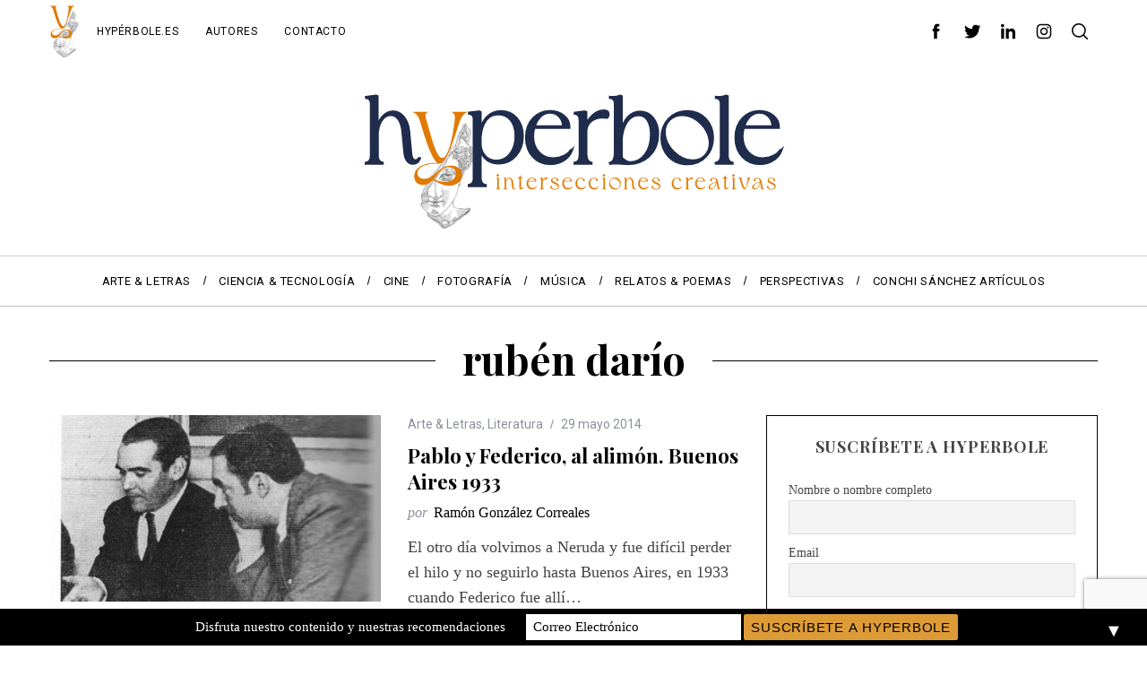

--- FILE ---
content_type: text/html; charset=UTF-8
request_url: https://hyperbole.es/tag/ruben-dario/
body_size: 22238
content:
<!doctype html>
<html lang="es">
<head>
    <meta charset="UTF-8">
    <meta name="viewport" content="width=device-width, minimum-scale=1">
    <meta name="theme-color" content="#000000">
    <link rel="profile" href="http://gmpg.org/xfn/11">
    <meta name='robots' content='index, follow, max-image-preview:large, max-snippet:-1, max-video-preview:-1' />

	<!-- This site is optimized with the Yoast SEO plugin v26.8 - https://yoast.com/product/yoast-seo-wordpress/ -->
	<title>rubén darío archivos - Hyperbole</title>
	<link rel="canonical" href="https://hyperbole.es/tag/ruben-dario/" />
	<meta property="og:locale" content="es_ES" />
	<meta property="og:type" content="article" />
	<meta property="og:title" content="rubén darío archivos - Hyperbole" />
	<meta property="og:url" content="https://hyperbole.es/tag/ruben-dario/" />
	<meta property="og:site_name" content="Hyperbole" />
	<meta name="twitter:card" content="summary_large_image" />
	<meta name="twitter:site" content="@hyperbolemag" />
	<script type="application/ld+json" class="yoast-schema-graph">{"@context":"https://schema.org","@graph":[{"@type":"CollectionPage","@id":"https://hyperbole.es/tag/ruben-dario/","url":"https://hyperbole.es/tag/ruben-dario/","name":"rubén darío archivos - Hyperbole","isPartOf":{"@id":"https://hyperbole.es/#website"},"primaryImageOfPage":{"@id":"https://hyperbole.es/tag/ruben-dario/#primaryimage"},"image":{"@id":"https://hyperbole.es/tag/ruben-dario/#primaryimage"},"thumbnailUrl":"https://hyperbole.es/wp-content/uploads/2014/05/lorca-neruda-kpnB-1240x698@abc.jpg","breadcrumb":{"@id":"https://hyperbole.es/tag/ruben-dario/#breadcrumb"},"inLanguage":"es"},{"@type":"ImageObject","inLanguage":"es","@id":"https://hyperbole.es/tag/ruben-dario/#primaryimage","url":"https://hyperbole.es/wp-content/uploads/2014/05/lorca-neruda-kpnB-1240x698@abc.jpg","contentUrl":"https://hyperbole.es/wp-content/uploads/2014/05/lorca-neruda-kpnB-1240x698@abc.jpg","width":1240,"height":698},{"@type":"BreadcrumbList","@id":"https://hyperbole.es/tag/ruben-dario/#breadcrumb","itemListElement":[{"@type":"ListItem","position":1,"name":"Portada","item":"https://hyperbole.es/"},{"@type":"ListItem","position":2,"name":"rubén darío"}]},{"@type":"WebSite","@id":"https://hyperbole.es/#website","url":"https://hyperbole.es/","name":"Hyperbole","description":"Revista Cultural de Intersecciones Creativas","publisher":{"@id":"https://hyperbole.es/#organization"},"potentialAction":[{"@type":"SearchAction","target":{"@type":"EntryPoint","urlTemplate":"https://hyperbole.es/?s={search_term_string}"},"query-input":{"@type":"PropertyValueSpecification","valueRequired":true,"valueName":"search_term_string"}}],"inLanguage":"es"},{"@type":"Organization","@id":"https://hyperbole.es/#organization","name":"Hyperbole","url":"https://hyperbole.es/","logo":{"@type":"ImageObject","inLanguage":"es","@id":"https://hyperbole.es/#/schema/logo/image/","url":"https://hyperbole.es/wp-content/uploads/2025/08/carita-pequena-logo-2.svg","contentUrl":"https://hyperbole.es/wp-content/uploads/2025/08/carita-pequena-logo-2.svg","width":33,"height":60,"caption":"Hyperbole"},"image":{"@id":"https://hyperbole.es/#/schema/logo/image/"},"sameAs":["https://www.facebook.com/hyperbole.es/","https://x.com/hyperbolemag","https://www.instagram.com/hyperbole.es/","https://www.linkedin.com/company/revista-hyperbole"]}]}</script>
	<!-- / Yoast SEO plugin. -->


<link rel='dns-prefetch' href='//www.googletagmanager.com' />
<link rel='dns-prefetch' href='//fonts.googleapis.com' />
<link rel='dns-prefetch' href='//pagead2.googlesyndication.com' />
<link rel='preconnect' href='https://fonts.gstatic.com' crossorigin />
<link rel="alternate" type="application/rss+xml" title="Hyperbole &raquo; Feed" href="https://hyperbole.es/feed/" />
<link rel="alternate" type="application/rss+xml" title="Hyperbole &raquo; Feed de los comentarios" href="https://hyperbole.es/comments/feed/" />
<link rel="alternate" type="application/rss+xml" title="Hyperbole &raquo; Etiqueta rubén darío del feed" href="https://hyperbole.es/tag/ruben-dario/feed/" />
<style id='wp-img-auto-sizes-contain-inline-css' type='text/css'>
img:is([sizes=auto i],[sizes^="auto," i]){contain-intrinsic-size:3000px 1500px}
/*# sourceURL=wp-img-auto-sizes-contain-inline-css */
</style>

<link rel='stylesheet' id='pmb_common-css' href='https://hyperbole.es/wp-content/plugins/print-my-blog/assets/styles/pmb-common.css?ver=1768738238' type='text/css' media='all' />
<style id='wp-emoji-styles-inline-css' type='text/css'>

	img.wp-smiley, img.emoji {
		display: inline !important;
		border: none !important;
		box-shadow: none !important;
		height: 1em !important;
		width: 1em !important;
		margin: 0 0.07em !important;
		vertical-align: -0.1em !important;
		background: none !important;
		padding: 0 !important;
	}
/*# sourceURL=wp-emoji-styles-inline-css */
</style>
<link rel='stylesheet' id='wp-block-library-css' href='https://hyperbole.es/wp-includes/css/dist/block-library/style.min.css?ver=6.9' type='text/css' media='all' />
<style id='global-styles-inline-css' type='text/css'>
:root{--wp--preset--aspect-ratio--square: 1;--wp--preset--aspect-ratio--4-3: 4/3;--wp--preset--aspect-ratio--3-4: 3/4;--wp--preset--aspect-ratio--3-2: 3/2;--wp--preset--aspect-ratio--2-3: 2/3;--wp--preset--aspect-ratio--16-9: 16/9;--wp--preset--aspect-ratio--9-16: 9/16;--wp--preset--color--black: #000000;--wp--preset--color--cyan-bluish-gray: #abb8c3;--wp--preset--color--white: #ffffff;--wp--preset--color--pale-pink: #f78da7;--wp--preset--color--vivid-red: #cf2e2e;--wp--preset--color--luminous-vivid-orange: #ff6900;--wp--preset--color--luminous-vivid-amber: #fcb900;--wp--preset--color--light-green-cyan: #7bdcb5;--wp--preset--color--vivid-green-cyan: #00d084;--wp--preset--color--pale-cyan-blue: #8ed1fc;--wp--preset--color--vivid-cyan-blue: #0693e3;--wp--preset--color--vivid-purple: #9b51e0;--wp--preset--gradient--vivid-cyan-blue-to-vivid-purple: linear-gradient(135deg,rgb(6,147,227) 0%,rgb(155,81,224) 100%);--wp--preset--gradient--light-green-cyan-to-vivid-green-cyan: linear-gradient(135deg,rgb(122,220,180) 0%,rgb(0,208,130) 100%);--wp--preset--gradient--luminous-vivid-amber-to-luminous-vivid-orange: linear-gradient(135deg,rgb(252,185,0) 0%,rgb(255,105,0) 100%);--wp--preset--gradient--luminous-vivid-orange-to-vivid-red: linear-gradient(135deg,rgb(255,105,0) 0%,rgb(207,46,46) 100%);--wp--preset--gradient--very-light-gray-to-cyan-bluish-gray: linear-gradient(135deg,rgb(238,238,238) 0%,rgb(169,184,195) 100%);--wp--preset--gradient--cool-to-warm-spectrum: linear-gradient(135deg,rgb(74,234,220) 0%,rgb(151,120,209) 20%,rgb(207,42,186) 40%,rgb(238,44,130) 60%,rgb(251,105,98) 80%,rgb(254,248,76) 100%);--wp--preset--gradient--blush-light-purple: linear-gradient(135deg,rgb(255,206,236) 0%,rgb(152,150,240) 100%);--wp--preset--gradient--blush-bordeaux: linear-gradient(135deg,rgb(254,205,165) 0%,rgb(254,45,45) 50%,rgb(107,0,62) 100%);--wp--preset--gradient--luminous-dusk: linear-gradient(135deg,rgb(255,203,112) 0%,rgb(199,81,192) 50%,rgb(65,88,208) 100%);--wp--preset--gradient--pale-ocean: linear-gradient(135deg,rgb(255,245,203) 0%,rgb(182,227,212) 50%,rgb(51,167,181) 100%);--wp--preset--gradient--electric-grass: linear-gradient(135deg,rgb(202,248,128) 0%,rgb(113,206,126) 100%);--wp--preset--gradient--midnight: linear-gradient(135deg,rgb(2,3,129) 0%,rgb(40,116,252) 100%);--wp--preset--font-size--small: 13px;--wp--preset--font-size--medium: 20px;--wp--preset--font-size--large: 36px;--wp--preset--font-size--x-large: 42px;--wp--preset--spacing--20: 0.44rem;--wp--preset--spacing--30: 0.67rem;--wp--preset--spacing--40: 1rem;--wp--preset--spacing--50: 1.5rem;--wp--preset--spacing--60: 2.25rem;--wp--preset--spacing--70: 3.38rem;--wp--preset--spacing--80: 5.06rem;--wp--preset--shadow--natural: 6px 6px 9px rgba(0, 0, 0, 0.2);--wp--preset--shadow--deep: 12px 12px 50px rgba(0, 0, 0, 0.4);--wp--preset--shadow--sharp: 6px 6px 0px rgba(0, 0, 0, 0.2);--wp--preset--shadow--outlined: 6px 6px 0px -3px rgb(255, 255, 255), 6px 6px rgb(0, 0, 0);--wp--preset--shadow--crisp: 6px 6px 0px rgb(0, 0, 0);}:where(.is-layout-flex){gap: 0.5em;}:where(.is-layout-grid){gap: 0.5em;}body .is-layout-flex{display: flex;}.is-layout-flex{flex-wrap: wrap;align-items: center;}.is-layout-flex > :is(*, div){margin: 0;}body .is-layout-grid{display: grid;}.is-layout-grid > :is(*, div){margin: 0;}:where(.wp-block-columns.is-layout-flex){gap: 2em;}:where(.wp-block-columns.is-layout-grid){gap: 2em;}:where(.wp-block-post-template.is-layout-flex){gap: 1.25em;}:where(.wp-block-post-template.is-layout-grid){gap: 1.25em;}.has-black-color{color: var(--wp--preset--color--black) !important;}.has-cyan-bluish-gray-color{color: var(--wp--preset--color--cyan-bluish-gray) !important;}.has-white-color{color: var(--wp--preset--color--white) !important;}.has-pale-pink-color{color: var(--wp--preset--color--pale-pink) !important;}.has-vivid-red-color{color: var(--wp--preset--color--vivid-red) !important;}.has-luminous-vivid-orange-color{color: var(--wp--preset--color--luminous-vivid-orange) !important;}.has-luminous-vivid-amber-color{color: var(--wp--preset--color--luminous-vivid-amber) !important;}.has-light-green-cyan-color{color: var(--wp--preset--color--light-green-cyan) !important;}.has-vivid-green-cyan-color{color: var(--wp--preset--color--vivid-green-cyan) !important;}.has-pale-cyan-blue-color{color: var(--wp--preset--color--pale-cyan-blue) !important;}.has-vivid-cyan-blue-color{color: var(--wp--preset--color--vivid-cyan-blue) !important;}.has-vivid-purple-color{color: var(--wp--preset--color--vivid-purple) !important;}.has-black-background-color{background-color: var(--wp--preset--color--black) !important;}.has-cyan-bluish-gray-background-color{background-color: var(--wp--preset--color--cyan-bluish-gray) !important;}.has-white-background-color{background-color: var(--wp--preset--color--white) !important;}.has-pale-pink-background-color{background-color: var(--wp--preset--color--pale-pink) !important;}.has-vivid-red-background-color{background-color: var(--wp--preset--color--vivid-red) !important;}.has-luminous-vivid-orange-background-color{background-color: var(--wp--preset--color--luminous-vivid-orange) !important;}.has-luminous-vivid-amber-background-color{background-color: var(--wp--preset--color--luminous-vivid-amber) !important;}.has-light-green-cyan-background-color{background-color: var(--wp--preset--color--light-green-cyan) !important;}.has-vivid-green-cyan-background-color{background-color: var(--wp--preset--color--vivid-green-cyan) !important;}.has-pale-cyan-blue-background-color{background-color: var(--wp--preset--color--pale-cyan-blue) !important;}.has-vivid-cyan-blue-background-color{background-color: var(--wp--preset--color--vivid-cyan-blue) !important;}.has-vivid-purple-background-color{background-color: var(--wp--preset--color--vivid-purple) !important;}.has-black-border-color{border-color: var(--wp--preset--color--black) !important;}.has-cyan-bluish-gray-border-color{border-color: var(--wp--preset--color--cyan-bluish-gray) !important;}.has-white-border-color{border-color: var(--wp--preset--color--white) !important;}.has-pale-pink-border-color{border-color: var(--wp--preset--color--pale-pink) !important;}.has-vivid-red-border-color{border-color: var(--wp--preset--color--vivid-red) !important;}.has-luminous-vivid-orange-border-color{border-color: var(--wp--preset--color--luminous-vivid-orange) !important;}.has-luminous-vivid-amber-border-color{border-color: var(--wp--preset--color--luminous-vivid-amber) !important;}.has-light-green-cyan-border-color{border-color: var(--wp--preset--color--light-green-cyan) !important;}.has-vivid-green-cyan-border-color{border-color: var(--wp--preset--color--vivid-green-cyan) !important;}.has-pale-cyan-blue-border-color{border-color: var(--wp--preset--color--pale-cyan-blue) !important;}.has-vivid-cyan-blue-border-color{border-color: var(--wp--preset--color--vivid-cyan-blue) !important;}.has-vivid-purple-border-color{border-color: var(--wp--preset--color--vivid-purple) !important;}.has-vivid-cyan-blue-to-vivid-purple-gradient-background{background: var(--wp--preset--gradient--vivid-cyan-blue-to-vivid-purple) !important;}.has-light-green-cyan-to-vivid-green-cyan-gradient-background{background: var(--wp--preset--gradient--light-green-cyan-to-vivid-green-cyan) !important;}.has-luminous-vivid-amber-to-luminous-vivid-orange-gradient-background{background: var(--wp--preset--gradient--luminous-vivid-amber-to-luminous-vivid-orange) !important;}.has-luminous-vivid-orange-to-vivid-red-gradient-background{background: var(--wp--preset--gradient--luminous-vivid-orange-to-vivid-red) !important;}.has-very-light-gray-to-cyan-bluish-gray-gradient-background{background: var(--wp--preset--gradient--very-light-gray-to-cyan-bluish-gray) !important;}.has-cool-to-warm-spectrum-gradient-background{background: var(--wp--preset--gradient--cool-to-warm-spectrum) !important;}.has-blush-light-purple-gradient-background{background: var(--wp--preset--gradient--blush-light-purple) !important;}.has-blush-bordeaux-gradient-background{background: var(--wp--preset--gradient--blush-bordeaux) !important;}.has-luminous-dusk-gradient-background{background: var(--wp--preset--gradient--luminous-dusk) !important;}.has-pale-ocean-gradient-background{background: var(--wp--preset--gradient--pale-ocean) !important;}.has-electric-grass-gradient-background{background: var(--wp--preset--gradient--electric-grass) !important;}.has-midnight-gradient-background{background: var(--wp--preset--gradient--midnight) !important;}.has-small-font-size{font-size: var(--wp--preset--font-size--small) !important;}.has-medium-font-size{font-size: var(--wp--preset--font-size--medium) !important;}.has-large-font-size{font-size: var(--wp--preset--font-size--large) !important;}.has-x-large-font-size{font-size: var(--wp--preset--font-size--x-large) !important;}
/*# sourceURL=global-styles-inline-css */
</style>

<style id='classic-theme-styles-inline-css' type='text/css'>
/*! This file is auto-generated */
.wp-block-button__link{color:#fff;background-color:#32373c;border-radius:9999px;box-shadow:none;text-decoration:none;padding:calc(.667em + 2px) calc(1.333em + 2px);font-size:1.125em}.wp-block-file__button{background:#32373c;color:#fff;text-decoration:none}
/*# sourceURL=/wp-includes/css/classic-themes.min.css */
</style>
<link rel='stylesheet' id='contact-form-7-css' href='https://hyperbole.es/wp-content/plugins/contact-form-7/includes/css/styles.css?ver=6.1.4' type='text/css' media='all' />
<link rel='stylesheet' id='sc-frontend-style-css' href='https://hyperbole.es/wp-content/plugins/shortcodes-indep/css/frontend-style.css?ver=6.9' type='text/css' media='all' />
<link rel='stylesheet' id='main-style-css' href='https://hyperbole.es/wp-content/themes/simplemag/style.css?ver=5.5' type='text/css' media='all' />
<link rel='stylesheet' id='newsletter-css' href='https://hyperbole.es/wp-content/plugins/newsletter/style.css?ver=9.1.2' type='text/css' media='all' />
<link rel="preload" as="style" href="https://fonts.googleapis.com/css?family=Roboto%7CPlayfair%20Display:700&#038;display=swap&#038;ver=1756643163" /><link rel="stylesheet" href="https://fonts.googleapis.com/css?family=Roboto%7CPlayfair%20Display:700&#038;display=swap&#038;ver=1756643163" media="print" onload="this.media='all'"><noscript><link rel="stylesheet" href="https://fonts.googleapis.com/css?family=Roboto%7CPlayfair%20Display:700&#038;display=swap&#038;ver=1756643163" /></noscript><style id='simplemag-inline-css-inline-css' type='text/css'>
:root { --site-background: #fff; --site-color: #444; --hp-sections-space: 100px; } .site-header .site-branding { max-width: 474px; } .main-menu .sub-links .active-link, .main-menu .mega-menu-item:hover .item-title a, .main-menu > ul > .sub-menu-columns > .sub-menu > .sub-links > li > a { color: #ffcc0d; } .main-menu .sub-menu-two-columns > .sub-menu > .sub-links li a:after { background-color: #ffcc0d; } .main-menu .posts-loading:after { border-top-color: #ffcc0d; border-bottom-color: #ffcc0d; } .main-menu > ul > .link-arrow > a > span:after { border-color: transparent transparent #ffcc0d; } .main-menu > ul > li > .sub-menu { border-top-color: #ffcc0d; } .sidebar .widget { border-bottom-color: #000; } .footer-sidebar .widget_rss li:after, .footer-sidebar .widget_pages li:after, .footer-sidebar .widget_nav_menu li:after, .footer-sidebar .widget_categories ul li:after, .footer-sidebar .widget_recent_entries li:after, .footer-sidebar .widget_recent_comments li:after, .widget_nav_menu li:not(:last-of-type):after { background-color: #585b61; } .entry-title, .section-title { text-transform: none; } @media only screen and (min-width: 960px) { .gallery-carousel__image img { height: 580px; } } .global-sliders .entry-title, .full-width-image .title, .full-width-video .title {font-size: 18px;} @media screen and (min-width: 300px) { .global-sliders .entry-title, .full-width-image .title, .full-width-video .title { font-size: calc(18px + (42 - 18) * ((100vw - 300px) / (1600 - 300))); } } @media screen and (min-width: 1600px) { .global-sliders .entry-title, .full-width-image .title, .full-width-video .title {font-size: 42px;} }.section-title .title {font-size: 22px;} @media screen and (min-width: 300px) { .section-title .title { font-size: calc(22px + (42 - 22) * ((100vw - 300px) / (1600 - 300))); } } @media screen and (min-width: 1600px) { .section-title .title {font-size: 42px;} }.page-title .entry-title {font-size: 24px;} @media screen and (min-width: 300px) { .page-title .entry-title { font-size: calc(24px + (52 - 24) * ((100vw - 300px) / (1600 - 300))); } } @media screen and (min-width: 1600px) { .page-title .entry-title {font-size: 52px;} }.entries .entry-title {font-size: 18px;} @media screen and (min-width: 300px) { .entries .entry-title { font-size: calc(18px + (24 - 18) * ((100vw - 300px) / (1600 - 300))); } } @media screen and (min-width: 1600px) { .entries .entry-title {font-size: 24px;} }
/*# sourceURL=simplemag-inline-css-inline-css */
</style>
<script type="text/javascript" src="https://hyperbole.es/wp-includes/js/jquery/jquery.min.js?ver=3.7.1" id="jquery-core-js"></script>
<script type="text/javascript" src="https://hyperbole.es/wp-includes/js/jquery/jquery-migrate.min.js?ver=3.4.1" id="jquery-migrate-js"></script>

<!-- Fragmento de código de la etiqueta de Google (gtag.js) añadida por Site Kit -->
<!-- Fragmento de código de Google Analytics añadido por Site Kit -->
<script type="text/javascript" src="https://www.googletagmanager.com/gtag/js?id=GT-PJR5MXC" id="google_gtagjs-js" async></script>
<script type="text/javascript" id="google_gtagjs-js-after">
/* <![CDATA[ */
window.dataLayer = window.dataLayer || [];function gtag(){dataLayer.push(arguments);}
gtag("set","linker",{"domains":["hyperbole.es"]});
gtag("js", new Date());
gtag("set", "developer_id.dZTNiMT", true);
gtag("config", "GT-PJR5MXC");
//# sourceURL=google_gtagjs-js-after
/* ]]> */
</script>
<link rel="https://api.w.org/" href="https://hyperbole.es/wp-json/" /><link rel="alternate" title="JSON" type="application/json" href="https://hyperbole.es/wp-json/wp/v2/tags/180" /><link rel="EditURI" type="application/rsd+xml" title="RSD" href="https://hyperbole.es/xmlrpc.php?rsd" />
<meta name="generator" content="WordPress 6.9" />
<meta name="generator" content="Redux 4.5.10" /><meta name="generator" content="Site Kit by Google 1.171.0" />
<!-- Metaetiquetas de Google AdSense añadidas por Site Kit -->
<meta name="google-adsense-platform-account" content="ca-host-pub-2644536267352236">
<meta name="google-adsense-platform-domain" content="sitekit.withgoogle.com">
<!-- Acabar con las metaetiquetas de Google AdSense añadidas por Site Kit -->

<!-- Fragmento de código de Google Adsense añadido por Site Kit -->
<script type="text/javascript" async="async" src="https://pagead2.googlesyndication.com/pagead/js/adsbygoogle.js?client=ca-pub-6509309075305494&amp;host=ca-host-pub-2644536267352236" crossorigin="anonymous"></script>

<!-- Final del fragmento de código de Google Adsense añadido por Site Kit -->
<style>#mailchimp-top-bar form,#mailchimp-top-bar input,#mailchimp-top-bar label{box-shadow:none;box-sizing:border-box;float:none;font-size:100%;height:auto;line-height:normal;margin:0;outline:0;padding:0;text-shadow:none;vertical-align:middle}#mailchimp-top-bar input,#mailchimp-top-bar label{display:inline-block!important;vertical-align:middle!important;width:auto}#mailchimp-top-bar form{margin:0!important;padding:0!important;text-align:center}#mailchimp-top-bar label{margin:0 6px 0 0}#mailchimp-top-bar .mctb-button,#mailchimp-top-bar .mctb-email,#mailchimp-top-bar input,#mailchimp-top-bar input[type=email],#mailchimp-top-bar input[type=text]{background:#fff;border:1px solid #fff;height:auto;margin:0 0 0 6px}#mailchimp-top-bar .mctb-email{max-width:240px!important;width:100%}#mailchimp-top-bar .mctb-button{cursor:pointer;margin-left:0}#mailchimp-top-bar .mctb-email-confirm{display:none!important}#mailchimp-top-bar.mctb-small{font-size:10px}#mailchimp-top-bar.mctb-small .mctb-bar{padding:5px 6px}#mailchimp-top-bar.mctb-small .mctb-button{padding:4px 12px}#mailchimp-top-bar.mctb-small .mctb-email,#mailchimp-top-bar.mctb-small .mctb-label,#mailchimp-top-bar.mctb-small input{padding:4px 6px!important}#mailchimp-top-bar.mctb-small input,#mailchimp-top-bar.mctb-small label{font-size:12px}#mailchimp-top-bar.mctb-small .mctb-close{font-size:16px;padding:4px 12px}#mailchimp-top-bar.mctb-medium{font-size:12.5px}#mailchimp-top-bar.mctb-medium .mctb-bar{padding:6.25px 7.5px}#mailchimp-top-bar.mctb-medium .mctb-button{padding:5px 15px}#mailchimp-top-bar.mctb-medium .mctb-email,#mailchimp-top-bar.mctb-medium .mctb-label,#mailchimp-top-bar.mctb-medium input{padding:5px 7.5px!important}#mailchimp-top-bar.mctb-medium input,#mailchimp-top-bar.mctb-medium label{font-size:15px}#mailchimp-top-bar.mctb-medium .mctb-close{font-size:20px;padding:5px 15px}#mailchimp-top-bar.mctb-big{font-size:15px}#mailchimp-top-bar.mctb-big .mctb-bar{padding:7.5px 9px}#mailchimp-top-bar.mctb-big .mctb-button{padding:6px 18px}#mailchimp-top-bar.mctb-big .mctb-email,#mailchimp-top-bar.mctb-big .mctb-label,#mailchimp-top-bar.mctb-big input{padding:6px 9px!important}#mailchimp-top-bar.mctb-big input,#mailchimp-top-bar.mctb-big label{font-size:18px}#mailchimp-top-bar.mctb-big .mctb-close{font-size:24px;padding:6px 18px}@media (max-width:580px){#mailchimp-top-bar .mctb-email,#mailchimp-top-bar .mctb-label,#mailchimp-top-bar input,#mailchimp-top-bar label{max-width:100%!important;width:100%}#mailchimp-top-bar .mctb-email,#mailchimp-top-bar input{margin:6px 0 0!important}}@media (max-width:860px){#mailchimp-top-bar.multiple-input-fields .mctb-label{display:block!important;margin:0 0 6px}}.admin-bar .mctb{z-index:99998}.admin-bar .mctb-position-top{top:32px}@media screen and (max-width:782px){.admin-bar .mctb-position-top{top:46px}}@media screen and (max-width:600px){.admin-bar .mctb-position-top.mctb-sticky{top:0}}.mctb{background:transparent;left:0;margin:0;position:absolute;right:0;text-align:center;top:0;width:100%;z-index:100000}.mctb-bar{overflow:hidden;position:relative;width:100%}.mctb-sticky{position:fixed}.mctb-position-bottom{bottom:0;position:fixed;top:auto}.mctb-position-bottom .mctb-bar{clear:both}.mctb-response{left:0;position:absolute;top:0;transition-duration:.8s;width:100%;z-index:100}.mctb-close{clear:both;cursor:pointer;display:inline-block;float:right;line-height:normal;margin-right:12px;z-index:10}.mctb-icon-inside-bar.mctb-position-bottom .mctb-bar{bottom:0;position:absolute}.mctb-icon-inside-bar .mctb-close{float:none;position:absolute;right:0;top:0}.mctb-bar,.mctb-response,.mctb-close{background:#000000!important;}.mctb-bar,.mctb-label,.mctb-close{color:#ffffff!important;}.mctb-button{background:#dd9b37!important;border-color:#dd9b37!important;}.mctb-email:focus{outline-color:#dd9b37!important;}.mctb-button{color: #000000!important;}</style>
<link rel="icon" href="https://hyperbole.es/wp-content/uploads/2025/08/cropped-hyperbole-logotipo-32x32.png" sizes="32x32" />
<link rel="icon" href="https://hyperbole.es/wp-content/uploads/2025/08/cropped-hyperbole-logotipo-192x192.png" sizes="192x192" />
<link rel="apple-touch-icon" href="https://hyperbole.es/wp-content/uploads/2025/08/cropped-hyperbole-logotipo-180x180.png" />
<meta name="msapplication-TileImage" content="https://hyperbole.es/wp-content/uploads/2025/08/cropped-hyperbole-logotipo-270x270.png" />
		<style type="text/css" id="wp-custom-css">
			/*@media print, screen and (min-width: 40em){
.sidebar-fixed {
position: unset !important;
}
 }*/		</style>
		<style id="ti_option-dynamic-css" title="dynamic-css" class="redux-options-output">:root{--font_titles-font-family:Playfair Display;--font_titles-font-weight:700;--titles_size-font-size:42px;--silder_titles_size-font-size:42px;--post_item_titles_size-font-size:24px;--single_font_size-font-size:52px;--font_text-font-family:Georgia, serif;--entry_content_font-font-size:18px;--entry_content_font-line-height:28px;--main_site_color:#ffcc0d;--secondary_site_color:#000000;--header_site_color:#ffffff;--site_top_strip_links-regular:#000000;--site_top_strip_links-hover:#ff8902;--slider_tint:#000000;--slider_tint_strength:0.1;--slider_tint_strength_hover:0.4;--footer_color:#111111;--footer_titles:#ffcc0d;--footer_text:#ffffff;--footer_links-regular:#8c919b;--footer_links-hover:#ffcc0d;}.menu, .entry-meta, .see-more, .read-more, .read-more-link, .nav-title, .related-posts-tabs li a, #submit, .copyright{font-family:Roboto;font-weight:normal;font-style:normal;}.secondary-menu > ul > li{font-size:12px;}.main-menu > ul > li{font-size:13px;}.top-strip, .secondary-menu .sub-menu, .top-strip .search-form input[type="text"], .top-strip .social li ul{background-color:#ffffff;}.top-strip{border-bottom:0px solid #000000;}.top-strip .social li a{color:#000000;}.main-menu{background-color:#ffffff;}.main-menu > ul > li{color:#000;}.main-menu > ul > li:hover{color:#333;}.main-menu > ul > li > a:before{background-color:#f4f4f4;}.main-menu{border-top:1px double #d3d3d3;}.main-menu{border-bottom:1px solid #bfbfbf;}.main-menu .sub-menu{background-color:#000000;}.main-menu .sub-menu li, .mega-menu-posts .item-title{color:#ffffff;}.main-menu .sub-menu li:hover, .mega-menu-posts .item-title:hover{color:#ffcc0d;}.sidebar{border-top:1px solid #000;border-bottom:1px solid #000;border-left:1px solid #000;border-right:1px solid #000;}.slide-dock{background-color:#ffffff;}.slide-dock__title, .slide-dock p{color:#000000;}.slide-dock .entry-meta a, .slide-dock .entry-title{color:#000000;}.footer-border-top, .footer-sidebar .widget-area:before, .footer-sidebar .widget{border-top:1px dotted #585b61;border-bottom:1px dotted #585b61;border-left:1px dotted #585b61;border-right:1px dotted #585b61;}.full-width-sidebar{background-color:#f8f8f8;}.full-width-sidebar, .full-width-sidebar a{color:#000000;}.copyright{background-color:#000000;}.copyright, .copyright a{color:#ffffff;}.copyright{border-top:0px dotted #585b61;}</style><link rel='stylesheet' id='redux-custom-fonts-css' href='//hyperbole.es/wp-content/uploads/redux/custom-fonts/fonts.css?ver=1697545082' type='text/css' media='all' />
</head>

<body class="archive tag tag-ruben-dario tag-180 wp-embed-responsive wp-theme-simplemag simplemag-5-5 ltr top-strip-fixed color-site-white layout-full">
	<div id="fb-root"></div>
<script async defer crossorigin="anonymous" src="https://connect.facebook.net/es_ES/sdk.js#xfbml=1&version=v13.0" nonce="0bd9ccum"></script>
	

    <section class="no-print top-strip">

        
        <div class="wrapper">

            <div id="mobile-menu-reveal" class="icon-button mobile-menu-reveal"><i class="hamburger-icon"></i></div>

            <div class="top-strip-logo" style="width: 33px"><a href="https://hyperbole.es"><img class="site-logo" src="https://hyperbole.es/wp-content/uploads/2025/08/carita-pequena-logo-2.svg" alt="Hyperbole - Revista Cultural de Intersecciones Creativas" width="33" height="60" /></a></div>
            
        <nav class="secondary-menu" role="navigation" aria-label="Secondary Menu"><ul id="secondary_menu" class="menu"><li id="menu-item-28098" class="menu-item menu-item-type-post_type menu-item-object-page menu-item-28098"><a href="https://hyperbole.es/hyperbole/">Hypérbole.es</a></li>
<li id="menu-item-28108" class="menu-item menu-item-type-post_type menu-item-object-page menu-item-28108"><a href="https://hyperbole.es/autores/">Autores</a></li>
<li id="menu-item-28778" class="menu-item menu-item-type-post_type menu-item-object-page menu-item-28778"><a href="https://hyperbole.es/contacto/">Contacto</a></li>
</ul></nav>
            
                <div class="right-side">

                    <ul class="social">
		<li><a href="#" class="social-share-link"><svg class="sm-svg-icon icon-share" width="22" height="22" aria-hidden="true" role="img" focusable="false" xmlns="http://www.w3.org/2000/svg" viewBox="0 0 1792 1792"><path d="M1792 640q0 26-19 45l-512 512q-19 19-45 19t-45-19-19-45V896H928q-98 0-175.5 6t-154 21.5-133 42.5-105.5 69.5-80 101-48.5 138.5-17.5 181q0 55 5 123 0 6 2.5 23.5t2.5 26.5q0 15-8.5 25t-23.5 10q-16 0-28-17-7-9-13-22t-13.5-30-10.5-24Q0 1286 0 1120q0-199 53-333 162-403 875-403h224V128q0-26 19-45t45-19 45 19l512 512q19 19 19 45z"></path></svg></a>
			<ul><li><a href="https://www.facebook.com/hyperbole.es/" class="link-facebook" target="_blank"><svg class="sm-svg-icon icon-facebook" width="22" height="22" aria-hidden="true" role="img" focusable="false" viewBox="0 0 24 24" version="1.1" xmlns="http://www.w3.org/2000/svg" xmlns:xlink="http://www.w3.org/1999/xlink"><path d="M15.717 8.828h-2.848V6.96c0-.701.465-.865.792-.865h2.01V3.011L12.903 3C9.83 3 9.131 5.3 9.131 6.773v2.055H7.353v3.179h1.778V21h3.738v-8.993h2.522l.326-3.179z"/></svg></a></li><li><a href="https://twitter.com/hyperbolemag" class="link-twitter" target="_blank"><svg class="sm-svg-icon icon-twitter" width="22" height="22" aria-hidden="true" role="img" focusable="false" viewBox="0 0 24 24" version="1.1" xmlns="http://www.w3.org/2000/svg" xmlns:xlink="http://www.w3.org/1999/xlink"><path d="M22.23,5.924c-0.736,0.326-1.527,0.547-2.357,0.646c0.847-0.508,1.498-1.312,1.804-2.27 c-0.793,0.47-1.671,0.812-2.606,0.996C18.324,4.498,17.257,4,16.077,4c-2.266,0-4.103,1.837-4.103,4.103 c0,0.322,0.036,0.635,0.106,0.935C8.67,8.867,5.647,7.234,3.623,4.751C3.27,5.357,3.067,6.062,3.067,6.814 c0,1.424,0.724,2.679,1.825,3.415c-0.673-0.021-1.305-0.206-1.859-0.513c0,0.017,0,0.034,0,0.052c0,1.988,1.414,3.647,3.292,4.023 c-0.344,0.094-0.707,0.144-1.081,0.144c-0.264,0-0.521-0.026-0.772-0.074c0.522,1.63,2.038,2.816,3.833,2.85 c-1.404,1.1-3.174,1.756-5.096,1.756c-0.331,0-0.658-0.019-0.979-0.057c1.816,1.164,3.973,1.843,6.29,1.843 c7.547,0,11.675-6.252,11.675-11.675c0-0.178-0.004-0.355-0.012-0.531C20.985,7.47,21.68,6.747,22.23,5.924z"></path></svg></a></li><li><a href="https://www.linkedin.com/company/revista-hyperbole" class="link-linkedin" target="_blank"><svg class="sm-svg-icon icon-linkedin" width="22" height="22" aria-hidden="true" role="img" focusable="false" viewBox="0 0 24 24" version="1.1" xmlns="http://www.w3.org/2000/svg" xmlns:xlink="http://www.w3.org/1999/xlink"><path d="M7.003 21H3.585V8.465h3.418V21zM5.294 7.02c-1.1 0-1.994-.9-1.994-2.01C3.3 3.9 4.193 3 5.294 3s1.994.9 1.994 2.01c0 1.11-.892 2.01-1.994 2.01zM20.678 21h-3.419v-6.386c0-3.838-4.558-3.547-4.558 0V21H9.283V8.465H12.7v2.011c1.59-2.946 7.977-3.164 7.977 2.822V21z"></path></svg></a></li><li><a href="https://www.instagram.com/hyperbole.es/" class="link-instagram" target="_blank"><svg class="sm-svg-icon icon-instagram" width="22" height="22" aria-hidden="true" role="img" focusable="false" viewBox="0 0 24 24" version="1.1" xmlns="http://www.w3.org/2000/svg" xmlns:xlink="http://www.w3.org/1999/xlink"><path d="M12,4.622c2.403,0,2.688,0.009,3.637,0.052c0.877,0.04,1.354,0.187,1.671,0.31c0.42,0.163,0.72,0.358,1.035,0.673 c0.315,0.315,0.51,0.615,0.673,1.035c0.123,0.317,0.27,0.794,0.31,1.671c0.043,0.949,0.052,1.234,0.052,3.637 s-0.009,2.688-0.052,3.637c-0.04,0.877-0.187,1.354-0.31,1.671c-0.163,0.42-0.358,0.72-0.673,1.035 c-0.315,0.315-0.615,0.51-1.035,0.673c-0.317,0.123-0.794,0.27-1.671,0.31c-0.949,0.043-1.233,0.052-3.637,0.052 s-2.688-0.009-3.637-0.052c-0.877-0.04-1.354-0.187-1.671-0.31c-0.42-0.163-0.72-0.358-1.035-0.673 c-0.315-0.315-0.51-0.615-0.673-1.035c-0.123-0.317-0.27-0.794-0.31-1.671C4.631,14.688,4.622,14.403,4.622,12 s0.009-2.688,0.052-3.637c0.04-0.877,0.187-1.354,0.31-1.671c0.163-0.42,0.358-0.72,0.673-1.035 c0.315-0.315,0.615-0.51,1.035-0.673c0.317-0.123,0.794-0.27,1.671-0.31C9.312,4.631,9.597,4.622,12,4.622 M12,3 C9.556,3,9.249,3.01,8.289,3.054C7.331,3.098,6.677,3.25,6.105,3.472C5.513,3.702,5.011,4.01,4.511,4.511 c-0.5,0.5-0.808,1.002-1.038,1.594C3.25,6.677,3.098,7.331,3.054,8.289C3.01,9.249,3,9.556,3,12c0,2.444,0.01,2.751,0.054,3.711 c0.044,0.958,0.196,1.612,0.418,2.185c0.23,0.592,0.538,1.094,1.038,1.594c0.5,0.5,1.002,0.808,1.594,1.038 c0.572,0.222,1.227,0.375,2.185,0.418C9.249,20.99,9.556,21,12,21s2.751-0.01,3.711-0.054c0.958-0.044,1.612-0.196,2.185-0.418 c0.592-0.23,1.094-0.538,1.594-1.038c0.5-0.5,0.808-1.002,1.038-1.594c0.222-0.572,0.375-1.227,0.418-2.185 C20.99,14.751,21,14.444,21,12s-0.01-2.751-0.054-3.711c-0.044-0.958-0.196-1.612-0.418-2.185c-0.23-0.592-0.538-1.094-1.038-1.594 c-0.5-0.5-1.002-0.808-1.594-1.038c-0.572-0.222-1.227-0.375-2.185-0.418C14.751,3.01,14.444,3,12,3L12,3z M12,7.378 c-2.552,0-4.622,2.069-4.622,4.622S9.448,16.622,12,16.622s4.622-2.069,4.622-4.622S14.552,7.378,12,7.378z M12,15 c-1.657,0-3-1.343-3-3s1.343-3,3-3s3,1.343,3,3S13.657,15,12,15z M16.804,6.116c-0.596,0-1.08,0.484-1.08,1.08 s0.484,1.08,1.08,1.08c0.596,0,1.08-0.484,1.08-1.08S17.401,6.116,16.804,6.116z"></path></svg></a></li>		</ul>
		</li>
	</ul>
                    <div id="search-reveal" class="icon-button search-reveal"><svg class="sm-svg-icon icon-search" width="18" height="18" aria-hidden="true" role="img" xmlns="http://www.w3.org/2000/svg" viewBox="0 0 24 24"><path d="M0 10.498c0 5.786 4.711 10.498 10.497 10.498 2.514 0 4.819-.882 6.627-2.362l8.364 8.365L27 25.489l-8.366-8.365a10.4189 10.4189 0 0 0 2.361-6.626C20.995 4.712 16.284 0 10.497 0 4.711 0 0 4.712 0 10.498zm2.099 0c0-4.65 3.748-8.398 8.398-8.398 4.651 0 8.398 3.748 8.398 8.398 0 4.651-3.747 8.398-8.398 8.398-4.65 0-8.398-3.747-8.398-8.398z"></path></svg></div>
                    
                </div>

            
        </div><!-- .wrapper -->

    </section><!-- .top-strip -->



        <header id="masthead" class="site-header" role="banner" class="clearfix">
        <div id="branding" class="anmtd">
            <div class="wrapper">
            
<div class="header-row header-default">
    <a href="https://hyperbole.es" class="site-branding" rel="home"><img class="site-logo" src="https://hyperbole.es/wp-content/uploads/2025/08/hyperbole-titulo-con-cara.svg" alt="Hyperbole - Revista Cultural de Intersecciones Creativas" width="474" height="155" /></a>
    </div><!-- .header-default -->            </div><!-- .wrapper -->
        </div><!-- #branding -->
    </header><!-- #masthead -->
    
    
    
        <nav class="no-print anmtd main-menu" role="navigation" aria-label="Main Menu"><ul id="main_menu" class="menu"><li id="menu-item-27925" class="menu-item menu-item-type-taxonomy menu-item-object-category menu-item-has-children"><a href="https://hyperbole.es/category/arte-y-letras/"><span>Arte &amp; Letras</span></a><div class="sub-menu"><div class="sub-posts"><div class="clearfix mega-menu-container mega-menu-ajax"></div></div>
<ul class="sub-links">
	<li id="menu-item-280" class="menu-item menu-item-type-taxonomy menu-item-object-category"><a href="https://hyperbole.es/category/literatura/"><span>Literatura</span></a><div class="sub-menu"></div>
</li>
	<li id="menu-item-28110" class="menu-item menu-item-type-taxonomy menu-item-object-category"><a href="https://hyperbole.es/category/filosofia/"><span>Filosofía</span></a><div class="sub-menu"></div>
</li>
	<li id="menu-item-28109" class="menu-item menu-item-type-taxonomy menu-item-object-category"><a href="https://hyperbole.es/category/arquitectura/"><span>Arquitectura</span></a><div class="sub-menu"></div>
</li>
	<li id="menu-item-28198" class="menu-item menu-item-type-taxonomy menu-item-object-category"><a href="https://hyperbole.es/category/arte/"><span>Arte</span></a><div class="sub-menu"></div>
</li>
	<li id="menu-item-28197" class="menu-item menu-item-type-taxonomy menu-item-object-category"><a href="https://hyperbole.es/category/politica/"><span>Política</span></a><div class="sub-menu"></div>
</li>
	<li id="menu-item-28199" class="menu-item menu-item-type-taxonomy menu-item-object-category"><a href="https://hyperbole.es/category/erotismo/"><span>Erotismo</span></a><div class="sub-menu"></div>
</li>
</ul>
</div>
</li>
<li id="menu-item-28204" class="menu-item menu-item-type-taxonomy menu-item-object-category menu-item-has-children"><a href="https://hyperbole.es/category/ciencia-tecnologia/"><span>Ciencia &amp; Tecnología</span></a><div class="sub-menu"><div class="sub-posts"><div class="clearfix mega-menu-container mega-menu-ajax"></div></div>
<ul class="sub-links">
	<li id="menu-item-28200" class="menu-item menu-item-type-taxonomy menu-item-object-category"><a href="https://hyperbole.es/category/ciencia/"><span>Ciencia</span></a><div class="sub-menu"></div>
</li>
	<li id="menu-item-27880" class="menu-item menu-item-type-taxonomy menu-item-object-category"><a href="https://hyperbole.es/category/medicina/"><span>Medicina</span></a><div class="sub-menu"></div>
</li>
	<li id="menu-item-285" class="menu-item menu-item-type-taxonomy menu-item-object-category"><a href="https://hyperbole.es/category/psicologia/"><span>Psicología</span></a><div class="sub-menu"></div>
</li>
	<li id="menu-item-28203" class="menu-item menu-item-type-taxonomy menu-item-object-category"><a href="https://hyperbole.es/category/tecnologia-2/"><span>Tecnología</span></a><div class="sub-menu"></div>
</li>
	<li id="menu-item-28201" class="menu-item menu-item-type-taxonomy menu-item-object-category"><a href="https://hyperbole.es/category/economia/"><span>Economía</span></a><div class="sub-menu"></div>
</li>
	<li id="menu-item-28202" class="menu-item menu-item-type-taxonomy menu-item-object-category"><a href="https://hyperbole.es/category/sexo/"><span>Sexología</span></a><div class="sub-menu"></div>
</li>
</ul>
</div>
</li>
<li id="menu-item-276" class="menu-item menu-item-type-taxonomy menu-item-object-category"><a href="https://hyperbole.es/category/cine/"><span>Cine</span></a><div class="sub-menu"><div class="sub-posts"><div class="clearfix mega-menu-container mega-menu-ajax"></div></div></div>
</li>
<li id="menu-item-25714" class="menu-item menu-item-type-taxonomy menu-item-object-category"><a href="https://hyperbole.es/category/fotografia/"><span>Fotografía</span></a><div class="sub-menu"><div class="sub-posts"><div class="clearfix mega-menu-container mega-menu-ajax"></div></div></div>
</li>
<li id="menu-item-11200" class="menu-item menu-item-type-taxonomy menu-item-object-category"><a href="https://hyperbole.es/category/musica/"><span>Música</span></a><div class="sub-menu"><div class="sub-posts"><div class="clearfix mega-menu-container mega-menu-ajax"></div></div></div>
</li>
<li id="menu-item-27885" class="menu-item menu-item-type-taxonomy menu-item-object-category menu-item-has-children"><a href="https://hyperbole.es/category/relatos-y-poemas/"><span>Relatos &amp; Poemas</span></a><div class="sub-menu"><div class="sub-posts"><div class="clearfix mega-menu-container mega-menu-ajax"></div></div>
<ul class="sub-links">
	<li id="menu-item-286" class="menu-item menu-item-type-taxonomy menu-item-object-category"><a href="https://hyperbole.es/category/poemas/"><span>Poemas</span></a><div class="sub-menu"></div>
</li>
	<li id="menu-item-1415" class="menu-item menu-item-type-taxonomy menu-item-object-category"><a href="https://hyperbole.es/category/relatos/"><span>Relatos</span></a><div class="sub-menu"></div>
</li>
</ul>
</div>
</li>
<li id="menu-item-28205" class="menu-item menu-item-type-taxonomy menu-item-object-category menu-item-has-children"><a href="https://hyperbole.es/category/perspectivas/"><span>Perspectivas</span></a><div class="sub-menu"><div class="sub-posts"><div class="clearfix mega-menu-container mega-menu-ajax"></div></div>
<ul class="sub-links">
	<li id="menu-item-28598" class="menu-item menu-item-type-taxonomy menu-item-object-category"><a href="https://hyperbole.es/category/para_pensar/"><span>Para Pensar</span></a><div class="sub-menu"></div>
</li>
	<li id="menu-item-284" class="menu-item menu-item-type-taxonomy menu-item-object-category"><a href="https://hyperbole.es/category/actualidad/"><span>Actualidad</span></a><div class="sub-menu"></div>
</li>
	<li id="menu-item-28599" class="menu-item menu-item-type-taxonomy menu-item-object-category"><a href="https://hyperbole.es/category/humor_/"><span>Humor</span></a><div class="sub-menu"></div>
</li>
	<li id="menu-item-1015" class="menu-item menu-item-type-taxonomy menu-item-object-category"><a href="https://hyperbole.es/category/donde_ir/"><span>Dónde Ir</span></a><div class="sub-menu"></div>
</li>
	<li id="menu-item-887" class="menu-item menu-item-type-taxonomy menu-item-object-category"><a href="https://hyperbole.es/category/deporte/"><span>Deporte</span></a><div class="sub-menu"></div>
</li>
</ul>
</div>
</li>
<li id="menu-item-60821" class="menu-item menu-item-type-taxonomy menu-item-object-category"><a href="https://hyperbole.es/category/conchi-sanchez-articulos/"><span>Conchi Sánchez artículos</span></a><div class="sub-menu"><div class="sub-posts"><div class="clearfix mega-menu-container mega-menu-ajax"></div></div></div>
</li>
</ul></nav>
	<section id="content" role="main" class="site-content anmtd">
    	<div class="wrapper">

		
            <header class="entry-header page-header">
                <div class="page-title title-with-sep">
                    <h1 class="entry-title">
                                                    rubén darío
                                            </h1>
                </div>
            </header>

            
            
                        <div class="grids">
                <div class="grid-8 column-1 with-sidebar">
                
                    
                    
                    <div class="grids list-layout  entries">
                        
<article id="postid-15577" class="grid-4 post-15577 post type-post status-publish format-standard has-post-thumbnail hentry category-arte-y-letras category-literatura tag-lorca tag-neruda tag-ruben-dario post-item post-odd">

    <div class="post-item-inner">

        
            
                <div class="entry-image">
            <div class="entry-image-inner">

                <a href="https://hyperbole.es/2014/05/pablo-y-federico-al-alimon-buenos-aires-1933/" title="Pablo y Federico, al alimón. Buenos Aires 1933">
                    <img width="570" height="321" src="https://hyperbole.es/wp-content/uploads/2014/05/lorca-neruda-kpnB-1240x698@abc-570x321.jpg" class="attachment-masonry-size-big size-masonry-size-big wp-post-image" alt="" />                </a>

                
                
            </div>
        </div>

        
    
            <div class="entry-details">

                <header class="entry-header">
                                        <div class="entry-meta"><span class="entry-category"><a href="https://hyperbole.es/category/arte-y-letras/" rel="category tag">Arte &amp; Letras</a>, <a href="https://hyperbole.es/category/literatura/" rel="category tag">Literatura</a></span><time class="entry-date published" datetime="2014-05-29T23:07:28+02:00">29 mayo 2014</time><time class="updated" datetime="2019-08-19T20:14:14+02:00">&lt;19 agosto 2019</time></div>                    <h2 class="entry-title"><a href="https://hyperbole.es/2014/05/pablo-y-federico-al-alimon-buenos-aires-1933/" rel="bookmark">Pablo y Federico, al alimón. Buenos Aires 1933</a></h2>                                        <span class="written-by">por</span>
            <span class="author vcard">
                <a class="url fn n" href="https://hyperbole.es/author/rgonzalez/" rel="author">
                    Ramón González Correales                </a>
            </span>
        
                    </header>

                
                <div class="entry-summary">
            <p>El otro día volvimos a Neruda y fue difícil perder el hilo y no seguirlo hasta Buenos Aires, en 1933 cuando Federico fue allí&#8230;</p>
        </div>
        
    
                <footer class="entry-footer">
                    
    <div class="social-sharing" data-permalink="https://hyperbole.es/2014/05/pablo-y-federico-al-alimon-buenos-aires-1933/">

        <a class="share-item share-facebook" href="http://www.facebook.com/sharer.php?u=https://hyperbole.es/2014/05/pablo-y-federico-al-alimon-buenos-aires-1933/&t=Pablo y Federico, al alimón. Buenos Aires 1933" target="blank">
            <svg class="sm-svg-icon icon-facebook" width="16" height="16" aria-hidden="true" role="img" focusable="false" viewBox="0 0 24 24" version="1.1" xmlns="http://www.w3.org/2000/svg" xmlns:xlink="http://www.w3.org/1999/xlink"><path d="M15.717 8.828h-2.848V6.96c0-.701.465-.865.792-.865h2.01V3.011L12.903 3C9.83 3 9.131 5.3 9.131 6.773v2.055H7.353v3.179h1.778V21h3.738v-8.993h2.522l.326-3.179z"/></svg>                    </a>

        <a class="share-item share-twitter" href="https://twitter.com/intent/tweet?original_referer=https://hyperbole.es/2014/05/pablo-y-federico-al-alimon-buenos-aires-1933/&text=Pablo y Federico, al alimón. Buenos Aires 1933&tw_p=tweetbutton&url=https://hyperbole.es/2014/05/pablo-y-federico-al-alimon-buenos-aires-1933/" target="_blank">
            <svg class="sm-svg-icon icon-twitter" width="16" height="16" aria-hidden="true" role="img" focusable="false" viewBox="0 0 24 24" version="1.1" xmlns="http://www.w3.org/2000/svg" xmlns:xlink="http://www.w3.org/1999/xlink"><path d="M22.23,5.924c-0.736,0.326-1.527,0.547-2.357,0.646c0.847-0.508,1.498-1.312,1.804-2.27 c-0.793,0.47-1.671,0.812-2.606,0.996C18.324,4.498,17.257,4,16.077,4c-2.266,0-4.103,1.837-4.103,4.103 c0,0.322,0.036,0.635,0.106,0.935C8.67,8.867,5.647,7.234,3.623,4.751C3.27,5.357,3.067,6.062,3.067,6.814 c0,1.424,0.724,2.679,1.825,3.415c-0.673-0.021-1.305-0.206-1.859-0.513c0,0.017,0,0.034,0,0.052c0,1.988,1.414,3.647,3.292,4.023 c-0.344,0.094-0.707,0.144-1.081,0.144c-0.264,0-0.521-0.026-0.772-0.074c0.522,1.63,2.038,2.816,3.833,2.85 c-1.404,1.1-3.174,1.756-5.096,1.756c-0.331,0-0.658-0.019-0.979-0.057c1.816,1.164,3.973,1.843,6.29,1.843 c7.547,0,11.675-6.252,11.675-11.675c0-0.178-0.004-0.355-0.012-0.531C20.985,7.47,21.68,6.747,22.23,5.924z"></path></svg>                    </a>

                <a data-pin-custom="true" class="share-item share-pinterest" href="//pinterest.com/pin/create/button/?url=https://hyperbole.es/2014/05/pablo-y-federico-al-alimon-buenos-aires-1933/&media=https://hyperbole.es/wp-content/uploads/2014/05/lorca-neruda-kpnB-1240x698@abc-1024x576.jpg&description=Pablo y Federico, al alimón. Buenos Aires 1933" target="_blank">
            <svg class="sm-svg-icon icon-pinterest" width="16" height="16" aria-hidden="true" role="img" focusable="false" viewBox="0 0 24 24" version="1.1" xmlns="http://www.w3.org/2000/svg" xmlns:xlink="http://www.w3.org/1999/xlink"><path d="M12.289,2C6.617,2,3.606,5.648,3.606,9.622c0,1.846,1.025,4.146,2.666,4.878c0.25,0.111,0.381,0.063,0.439-0.169 c0.044-0.175,0.267-1.029,0.365-1.428c0.032-0.128,0.017-0.237-0.091-0.362C6.445,11.911,6.01,10.75,6.01,9.668 c0-2.777,2.194-5.464,5.933-5.464c3.23,0,5.49,2.108,5.49,5.122c0,3.407-1.794,5.768-4.13,5.768c-1.291,0-2.257-1.021-1.948-2.277 c0.372-1.495,1.089-3.112,1.089-4.191c0-0.967-0.542-1.775-1.663-1.775c-1.319,0-2.379,1.309-2.379,3.059 c0,1.115,0.394,1.869,0.394,1.869s-1.302,5.279-1.54,6.261c-0.405,1.666,0.053,4.368,0.094,4.604 c0.021,0.126,0.167,0.169,0.25,0.063c0.129-0.165,1.699-2.419,2.142-4.051c0.158-0.59,0.817-2.995,0.817-2.995 c0.43,0.784,1.681,1.446,3.013,1.446c3.963,0,6.822-3.494,6.822-7.833C20.394,5.112,16.849,2,12.289,2"></path></svg>                    </a>

        
    </div><!-- social-sharing -->

                    <a class="read-more-link" href="https://hyperbole.es/2014/05/pablo-y-federico-al-alimon-buenos-aires-1933/">Leer más</a>                </footer>

            </div>

        
    </div>

</article>                    </div>

                    
				                </div><!-- .grid-8 -->

                
<div class="grid-4 column-2 sidebar-fixed">
    <aside class="sidebar" role="complementary">
        <div id="newsletterwidget-2" class="widget widget_newsletterwidget"><h3>Suscríbete a Hyperbole</h3><div class="tnp tnp-subscription tnp-widget">
<form method="post" action="https://hyperbole.es/wp-admin/admin-ajax.php?action=tnp&amp;na=s">
<input type="hidden" name="nr" value="widget">
<input type="hidden" name="nlang" value="">
<div class="tnp-field tnp-field-firstname"><label for="tnp-1">Nombre o nombre completo</label>
<input class="tnp-name" type="text" name="nn" id="tnp-1" value="" placeholder=""></div>
<div class="tnp-field tnp-field-email"><label for="tnp-2">Email</label>
<input class="tnp-email" type="email" name="ne" id="tnp-2" value="" placeholder="" required></div>
<div class="tnp-field tnp-privacy-field"><label><input type="checkbox" name="ny" required class="tnp-privacy"> Si continúas, aceptas la política de privacidad</label></div><div class="tnp-field tnp-field-button" style="text-align: left"><input class="tnp-submit" type="submit" value="Suscribirse" style="">
</div>
</form>
</div>
</div><div id="custom_html-6" class="widget_text widget widget_custom_html"><div class="textwidget custom-html-widget"><div class="fb-page" data-href="https://www.facebook.com/hyperbole.es/" data-tabs="timeline" data-width="" data-height="700" data-small-header="false" data-adapt-container-width="true" data-hide-cover="false" data-show-facepile="true"><blockquote cite="https://www.facebook.com/hyperbole.es/" class="fb-xfbml-parse-ignore"><a href="https://www.facebook.com/hyperbole.es/">Hyperbole.es</a></blockquote></div></div></div><div id="tag_cloud-2" class="widget widget_tag_cloud"><h3>Cultura para vivir mejor</h3><div class="tagcloud"><a href="https://hyperbole.es/category/actualidad/" class="tag-cloud-link tag-link-34 tag-link-position-1" style="font-size: 17.752136752137pt;" aria-label="Actualidad (170 elementos)">Actualidad</a>
<a href="https://hyperbole.es/category/arquitectura/" class="tag-cloud-link tag-link-44 tag-link-position-2" style="font-size: 17.752136752137pt;" aria-label="Arquitectura (169 elementos)">Arquitectura</a>
<a href="https://hyperbole.es/category/arte/" class="tag-cloud-link tag-link-314 tag-link-position-3" style="font-size: 15.358974358974pt;" aria-label="Arte (67 elementos)">Arte</a>
<a href="https://hyperbole.es/category/arte-y-letras/" class="tag-cloud-link tag-link-732 tag-link-position-4" style="font-size: 22pt;" aria-label="Arte &amp; Letras (873 elementos)">Arte &amp; Letras</a>
<a href="https://hyperbole.es/category/ciencia/" class="tag-cloud-link tag-link-65 tag-link-position-5" style="font-size: 15.239316239316pt;" aria-label="Ciencia (63 elementos)">Ciencia</a>
<a href="https://hyperbole.es/category/ciencia-tecnologia/" class="tag-cloud-link tag-link-739 tag-link-position-6" style="font-size: 16.974358974359pt;" aria-label="Ciencia &amp; Tecnología (125 elementos)">Ciencia &amp; Tecnología</a>
<a href="https://hyperbole.es/category/cine/" class="tag-cloud-link tag-link-41 tag-link-position-7" style="font-size: 19.606837606838pt;" aria-label="Cine (346 elementos)">Cine</a>
<a href="https://hyperbole.es/category/comic/" class="tag-cloud-link tag-link-56 tag-link-position-8" style="font-size: 12.547008547009pt;" aria-label="Comic (22 elementos)">Comic</a>
<a href="https://hyperbole.es/category/conchi-sanchez-articulos/" class="tag-cloud-link tag-link-1867 tag-link-position-9" style="font-size: 15.598290598291pt;" aria-label="Conchi Sánchez artículos (73 elementos)">Conchi Sánchez artículos</a>
<a href="https://hyperbole.es/category/coronavirus/" class="tag-cloud-link tag-link-1209 tag-link-position-10" style="font-size: 13.444444444444pt;" aria-label="Coronavirus (31 elementos)">Coronavirus</a>
<a href="https://hyperbole.es/category/deporte/" class="tag-cloud-link tag-link-46 tag-link-position-11" style="font-size: 14.102564102564pt;" aria-label="Deporte (41 elementos)">Deporte</a>
<a href="https://hyperbole.es/category/destellos/" class="tag-cloud-link tag-link-1 tag-link-position-12" style="font-size: 20.384615384615pt;" aria-label="Destellos (466 elementos)">Destellos</a>
<a href="https://hyperbole.es/category/donde_ir/" class="tag-cloud-link tag-link-60 tag-link-position-13" style="font-size: 10.871794871795pt;" aria-label="Dónde Ir (11 elementos)">Dónde Ir</a>
<a href="https://hyperbole.es/category/economia/" class="tag-cloud-link tag-link-96 tag-link-position-14" style="font-size: 10.871794871795pt;" aria-label="Economía (11 elementos)">Economía</a>
<a href="https://hyperbole.es/category/entrevistas/" class="tag-cloud-link tag-link-18 tag-link-position-15" style="font-size: 10.393162393162pt;" aria-label="Entrevistas (9 elementos)">Entrevistas</a>
<a href="https://hyperbole.es/category/erotismo/" class="tag-cloud-link tag-link-103 tag-link-position-16" style="font-size: 11.948717948718pt;" aria-label="Erotismo (17 elementos)">Erotismo</a>
<a href="https://hyperbole.es/category/filosofia/" class="tag-cloud-link tag-link-66 tag-link-position-17" style="font-size: 17.931623931624pt;" aria-label="Filosofía (182 elementos)">Filosofía</a>
<a href="https://hyperbole.es/category/fotografia/" class="tag-cloud-link tag-link-53 tag-link-position-18" style="font-size: 14.282051282051pt;" aria-label="Fotografía (44 elementos)">Fotografía</a>
<a href="https://hyperbole.es/category/gastronomia/" class="tag-cloud-link tag-link-50 tag-link-position-19" style="font-size: 8pt;" aria-label="Gastronomía (3 elementos)">Gastronomía</a>
<a href="https://hyperbole.es/category/humor_/" class="tag-cloud-link tag-link-43 tag-link-position-20" style="font-size: 8.5982905982906pt;" aria-label="Humor (4 elementos)">Humor</a>
<a href="https://hyperbole.es/category/intersecciones/" class="tag-cloud-link tag-link-4 tag-link-position-21" style="font-size: 19.068376068376pt;" aria-label="Intersecciones (278 elementos)">Intersecciones</a>
<a href="https://hyperbole.es/category/literatura/" class="tag-cloud-link tag-link-40 tag-link-position-22" style="font-size: 20.205128205128pt;" aria-label="Literatura (435 elementos)">Literatura</a>
<a href="https://hyperbole.es/category/medicina/" class="tag-cloud-link tag-link-93 tag-link-position-23" style="font-size: 13.264957264957pt;" aria-label="Medicina (29 elementos)">Medicina</a>
<a href="https://hyperbole.es/category/moda/" class="tag-cloud-link tag-link-47 tag-link-position-24" style="font-size: 8.5982905982906pt;" aria-label="Moda (4 elementos)">Moda</a>
<a href="https://hyperbole.es/category/musica/" class="tag-cloud-link tag-link-102 tag-link-position-25" style="font-size: 18.948717948718pt;" aria-label="Música (269 elementos)">Música</a>
<a href="https://hyperbole.es/category/opinion/" class="tag-cloud-link tag-link-94 tag-link-position-26" style="font-size: 12.068376068376pt;" aria-label="Opinión (18 elementos)">Opinión</a>
<a href="https://hyperbole.es/category/para_pensar/" class="tag-cloud-link tag-link-68 tag-link-position-27" style="font-size: 16.555555555556pt;" aria-label="Para Pensar (107 elementos)">Para Pensar</a>
<a href="https://hyperbole.es/category/perspectivas/" class="tag-cloud-link tag-link-740 tag-link-position-28" style="font-size: 13.564102564103pt;" aria-label="Perspectivas (33 elementos)">Perspectivas</a>
<a href="https://hyperbole.es/category/pintura_escultura/" class="tag-cloud-link tag-link-54 tag-link-position-29" style="font-size: 11.051282051282pt;" aria-label="Pintura/Escultura (12 elementos)">Pintura/Escultura</a>
<a href="https://hyperbole.es/category/poemas/" class="tag-cloud-link tag-link-22 tag-link-position-30" style="font-size: 14.282051282051pt;" aria-label="Poemas (44 elementos)">Poemas</a>
<a href="https://hyperbole.es/category/politica/" class="tag-cloud-link tag-link-91 tag-link-position-31" style="font-size: 16.376068376068pt;" aria-label="Política (98 elementos)">Política</a>
<a href="https://hyperbole.es/category/psicologia/" class="tag-cloud-link tag-link-42 tag-link-position-32" style="font-size: 17.333333333333pt;" aria-label="Psicología (143 elementos)">Psicología</a>
<a href="https://hyperbole.es/category/relatos/" class="tag-cloud-link tag-link-23 tag-link-position-33" style="font-size: 17.931623931624pt;" aria-label="Relatos (181 elementos)">Relatos</a>
<a href="https://hyperbole.es/category/relatos-y-poemas/" class="tag-cloud-link tag-link-734 tag-link-position-34" style="font-size: 17.931623931624pt;" aria-label="Relatos &amp; Poemas (182 elementos)">Relatos &amp; Poemas</a>
<a href="https://hyperbole.es/category/sexo/" class="tag-cloud-link tag-link-51 tag-link-position-35" style="font-size: 12.666666666667pt;" aria-label="Sexología (23 elementos)">Sexología</a>
<a href="https://hyperbole.es/category/tecnologia-2/" class="tag-cloud-link tag-link-45 tag-link-position-36" style="font-size: 9.0769230769231pt;" aria-label="Tecnología (5 elementos)">Tecnología</a></div>
</div><div id="block-3" class="widget widget_block widget_media_image"></div>    </aside><!-- .sidebar -->
</div>
            </div><!-- .grids -->

            
		</div>
    </section><!-- #content -->


    <footer id="footer" class="no-print anmtd" role="contentinfo">

        
        


<div class="footer-sidebar ">
    <div class="wrapper">
        <div id="supplementary" class="columns col-3">
                        <div class="widget-area widget-area-1" role="complementary">
                <div id="ti_latest_cat_posts-2" class="widget widget_ti_latest_cat_posts"><h3>Conchi Sánchez Artículos</h3>
            <div class="widget-slider">
                
                    <div class="widget-post-item">
                                                    <figure class="entry-image">
                                <a href="https://hyperbole.es/2025/08/placeres-importados/">
                                    <img width="363" height="247" src="https://hyperbole.es/wp-content/uploads/2012/07/les-coiffeurs1.jpg" class="attachment-rectangle-size size-rectangle-size wp-post-image" alt="" decoding="async" loading="lazy" srcset="https://hyperbole.es/wp-content/uploads/2012/07/les-coiffeurs1.jpg 785w, https://hyperbole.es/wp-content/uploads/2012/07/les-coiffeurs1-300x204.jpg 300w, https://hyperbole.es/wp-content/uploads/2012/07/les-coiffeurs1-81x55.jpg 81w, https://hyperbole.es/wp-content/uploads/2012/07/les-coiffeurs1-110x75.jpg 110w, https://hyperbole.es/wp-content/uploads/2012/07/les-coiffeurs1-75x50.jpg 75w" sizes="auto, (max-width: 363px) 100vw, 363px" />                                </a>
                            </figure>
                        
                        <div class="widget-post-details">
                            <h4 class="widget-post-title fsize-h6">
                                <a href="https://hyperbole.es/2025/08/placeres-importados/">
                                    Placeres importados                                </a>
                            </h4>
                        </div>
                    </div>

                
                    <div class="widget-post-item">
                                                    <figure class="entry-image">
                                <a href="https://hyperbole.es/2024/12/la-belleza/">
                                    <img width="329" height="247" src="https://hyperbole.es/wp-content/uploads/2015/06/5499368207_3a60ebc25e_b.jpg" class="attachment-rectangle-size size-rectangle-size wp-post-image" alt="" decoding="async" loading="lazy" srcset="https://hyperbole.es/wp-content/uploads/2015/06/5499368207_3a60ebc25e_b.jpg 1024w, https://hyperbole.es/wp-content/uploads/2015/06/5499368207_3a60ebc25e_b-300x225.jpg 300w, https://hyperbole.es/wp-content/uploads/2015/06/5499368207_3a60ebc25e_b-73x55.jpg 73w, https://hyperbole.es/wp-content/uploads/2015/06/5499368207_3a60ebc25e_b-900x675.jpg 900w" sizes="auto, (max-width: 329px) 100vw, 329px" />                                </a>
                            </figure>
                        
                        <div class="widget-post-details">
                            <h4 class="widget-post-title fsize-h6">
                                <a href="https://hyperbole.es/2024/12/la-belleza/">
                                    La belleza                                </a>
                            </h4>
                        </div>
                    </div>

                
                    <div class="widget-post-item">
                                                    <figure class="entry-image">
                                <a href="https://hyperbole.es/2024/08/pasion-por-las-rayas/">
                                    <img width="357" height="247" src="https://hyperbole.es/wp-content/uploads/2013/01/kandinsky.comp-8.jpg" class="attachment-rectangle-size size-rectangle-size wp-post-image" alt="" decoding="async" loading="lazy" srcset="https://hyperbole.es/wp-content/uploads/2013/01/kandinsky.comp-8.jpg 1090w, https://hyperbole.es/wp-content/uploads/2013/01/kandinsky.comp-8-300x207.jpg 300w, https://hyperbole.es/wp-content/uploads/2013/01/kandinsky.comp-8-1024x709.jpg 1024w" sizes="auto, (max-width: 357px) 100vw, 357px" />                                </a>
                            </figure>
                        
                        <div class="widget-post-details">
                            <h4 class="widget-post-title fsize-h6">
                                <a href="https://hyperbole.es/2024/08/pasion-por-las-rayas/">
                                    Pasión por las rayas                                </a>
                            </h4>
                        </div>
                    </div>

                
                    <div class="widget-post-item">
                                                    <figure class="entry-image">
                                <a href="https://hyperbole.es/2023/08/conchispa-la-mujer-hyperbolica/">
                                    <img width="370" height="247" src="https://hyperbole.es/wp-content/uploads/2023/08/IMG_0665-370x247.jpeg" class="attachment-rectangle-size size-rectangle-size wp-post-image" alt="" decoding="async" loading="lazy" srcset="https://hyperbole.es/wp-content/uploads/2023/08/IMG_0665-370x247.jpeg 370w, https://hyperbole.es/wp-content/uploads/2023/08/IMG_0665-270x180.jpeg 270w, https://hyperbole.es/wp-content/uploads/2023/08/IMG_0665-570x381.jpeg 570w" sizes="auto, (max-width: 370px) 100vw, 370px" />                                </a>
                            </figure>
                        
                        <div class="widget-post-details">
                            <h4 class="widget-post-title fsize-h6">
                                <a href="https://hyperbole.es/2023/08/conchispa-la-mujer-hyperbolica/">
                                    Conchispa, la mujer hyperbólica                                </a>
                            </h4>
                        </div>
                    </div>

                
                    <div class="widget-post-item">
                                                    <figure class="entry-image">
                                <a href="https://hyperbole.es/2023/08/conchi-sanchez-un-temprano-obituario/">
                                    <img width="370" height="247" src="https://hyperbole.es/wp-content/uploads/2023/08/sanchez_conchi_ER_-100-de-1-3-370x247.jpg" class="attachment-rectangle-size size-rectangle-size wp-post-image" alt="" decoding="async" loading="lazy" srcset="https://hyperbole.es/wp-content/uploads/2023/08/sanchez_conchi_ER_-100-de-1-3-370x247.jpg 370w, https://hyperbole.es/wp-content/uploads/2023/08/sanchez_conchi_ER_-100-de-1-3-300x200.jpg 300w, https://hyperbole.es/wp-content/uploads/2023/08/sanchez_conchi_ER_-100-de-1-3-1024x683.jpg 1024w, https://hyperbole.es/wp-content/uploads/2023/08/sanchez_conchi_ER_-100-de-1-3-768x512.jpg 768w, https://hyperbole.es/wp-content/uploads/2023/08/sanchez_conchi_ER_-100-de-1-3-270x180.jpg 270w, https://hyperbole.es/wp-content/uploads/2023/08/sanchez_conchi_ER_-100-de-1-3-570x380.jpg 570w, https://hyperbole.es/wp-content/uploads/2023/08/sanchez_conchi_ER_-100-de-1-3-770x513.jpg 770w, https://hyperbole.es/wp-content/uploads/2023/08/sanchez_conchi_ER_-100-de-1-3-1170x780.jpg 1170w, https://hyperbole.es/wp-content/uploads/2023/08/sanchez_conchi_ER_-100-de-1-3-870x580.jpg 870w, https://hyperbole.es/wp-content/uploads/2023/08/sanchez_conchi_ER_-100-de-1-3.jpg 1500w" sizes="auto, (max-width: 370px) 100vw, 370px" />                                </a>
                            </figure>
                        
                        <div class="widget-post-details">
                            <h4 class="widget-post-title fsize-h6">
                                <a href="https://hyperbole.es/2023/08/conchi-sanchez-un-temprano-obituario/">
                                    Conchi Sánchez: un temprano obituario                                </a>
                            </h4>
                        </div>
                    </div>

                
                    <div class="widget-post-item">
                                                    <figure class="entry-image">
                                <a href="https://hyperbole.es/2021/09/el-adios-de-un-icono-frances/">
                                    <img width="370" height="247" src="https://hyperbole.es/wp-content/uploads/2021/09/captura-de-pantalla-2019-04-09-a-las-10-22-32-1554798178-370x247.png" class="attachment-rectangle-size size-rectangle-size wp-post-image" alt="" decoding="async" loading="lazy" srcset="https://hyperbole.es/wp-content/uploads/2021/09/captura-de-pantalla-2019-04-09-a-las-10-22-32-1554798178-370x247.png 370w, https://hyperbole.es/wp-content/uploads/2021/09/captura-de-pantalla-2019-04-09-a-las-10-22-32-1554798178-270x180.png 270w, https://hyperbole.es/wp-content/uploads/2021/09/captura-de-pantalla-2019-04-09-a-las-10-22-32-1554798178-570x381.png 570w" sizes="auto, (max-width: 370px) 100vw, 370px" />                                </a>
                            </figure>
                        
                        <div class="widget-post-details">
                            <h4 class="widget-post-title fsize-h6">
                                <a href="https://hyperbole.es/2021/09/el-adios-de-un-icono-frances/">
                                    El adiós de un icono francés                                </a>
                            </h4>
                        </div>
                    </div>

                
                    <div class="widget-post-item">
                                                    <figure class="entry-image">
                                <a href="https://hyperbole.es/2019/03/la-literatura-como-alimento-de-la-memoria/">
                                    <img width="370" height="247" src="https://hyperbole.es/wp-content/uploads/2019/03/Foto-principal-370x247.jpg" class="attachment-rectangle-size size-rectangle-size wp-post-image" alt="" decoding="async" loading="lazy" srcset="https://hyperbole.es/wp-content/uploads/2019/03/Foto-principal-370x247.jpg 370w, https://hyperbole.es/wp-content/uploads/2019/03/Foto-principal-270x180.jpg 270w, https://hyperbole.es/wp-content/uploads/2019/03/Foto-principal-570x381.jpg 570w" sizes="auto, (max-width: 370px) 100vw, 370px" />                                </a>
                            </figure>
                        
                        <div class="widget-post-details">
                            <h4 class="widget-post-title fsize-h6">
                                <a href="https://hyperbole.es/2019/03/la-literatura-como-alimento-de-la-memoria/">
                                    La literatura como alimento de la memoria                                </a>
                            </h4>
                        </div>
                    </div>

                
                    <div class="widget-post-item">
                                                    <figure class="entry-image">
                                <a href="https://hyperbole.es/2017/05/hasta-pronto-chris-cornell/">
                                    <img width="370" height="247" src="https://hyperbole.es/wp-content/uploads/2017/05/chris-cornell-1-370x247.jpg" class="attachment-rectangle-size size-rectangle-size wp-post-image" alt="" decoding="async" loading="lazy" srcset="https://hyperbole.es/wp-content/uploads/2017/05/chris-cornell-1-370x247.jpg 370w, https://hyperbole.es/wp-content/uploads/2017/05/chris-cornell-1-270x180.jpg 270w, https://hyperbole.es/wp-content/uploads/2017/05/chris-cornell-1-570x381.jpg 570w" sizes="auto, (max-width: 370px) 100vw, 370px" />                                </a>
                            </figure>
                        
                        <div class="widget-post-details">
                            <h4 class="widget-post-title fsize-h6">
                                <a href="https://hyperbole.es/2017/05/hasta-pronto-chris-cornell/">
                                    Hasta pronto, Chris Cornell                                </a>
                            </h4>
                        </div>
                    </div>

                
                    <div class="widget-post-item">
                                                    <figure class="entry-image">
                                <a href="https://hyperbole.es/2017/04/nuestra-cuerda-de-la-ropa/">
                                    <img width="245" height="247" src="https://hyperbole.es/wp-content/uploads/2017/04/photographs-by-stanley-kubrick-look-magazine-life-in-new-york-40s-9.jpg" class="attachment-rectangle-size size-rectangle-size wp-post-image" alt="" decoding="async" loading="lazy" srcset="https://hyperbole.es/wp-content/uploads/2017/04/photographs-by-stanley-kubrick-look-magazine-life-in-new-york-40s-9.jpg 640w, https://hyperbole.es/wp-content/uploads/2017/04/photographs-by-stanley-kubrick-look-magazine-life-in-new-york-40s-9-297x300.jpg 297w, https://hyperbole.es/wp-content/uploads/2017/04/photographs-by-stanley-kubrick-look-magazine-life-in-new-york-40s-9-54x55.jpg 54w, https://hyperbole.es/wp-content/uploads/2017/04/photographs-by-stanley-kubrick-look-magazine-life-in-new-york-40s-9-144x144.jpg 144w, https://hyperbole.es/wp-content/uploads/2017/04/photographs-by-stanley-kubrick-look-magazine-life-in-new-york-40s-9-50x50.jpg 50w" sizes="auto, (max-width: 245px) 100vw, 245px" />                                </a>
                            </figure>
                        
                        <div class="widget-post-details">
                            <h4 class="widget-post-title fsize-h6">
                                <a href="https://hyperbole.es/2017/04/nuestra-cuerda-de-la-ropa/">
                                    Nuestra cuerda de la ropa                                </a>
                            </h4>
                        </div>
                    </div>

                
                    <div class="widget-post-item">
                                                    <figure class="entry-image">
                                <a href="https://hyperbole.es/2016/12/la-vida-rapida/">
                                    <img width="309" height="247" src="https://hyperbole.es/wp-content/uploads/2016/12/IMG_0585.jpg" class="attachment-rectangle-size size-rectangle-size wp-post-image" alt="" decoding="async" loading="lazy" srcset="https://hyperbole.es/wp-content/uploads/2016/12/IMG_0585.jpg 1280w, https://hyperbole.es/wp-content/uploads/2016/12/IMG_0585-300x240.jpg 300w, https://hyperbole.es/wp-content/uploads/2016/12/IMG_0585-1024x819.jpg 1024w, https://hyperbole.es/wp-content/uploads/2016/12/IMG_0585-69x55.jpg 69w, https://hyperbole.es/wp-content/uploads/2016/12/IMG_0585-900x720.jpg 900w" sizes="auto, (max-width: 309px) 100vw, 309px" />                                </a>
                            </figure>
                        
                        <div class="widget-post-details">
                            <h4 class="widget-post-title fsize-h6">
                                <a href="https://hyperbole.es/2016/12/la-vida-rapida/">
                                    La vida rápida                                </a>
                            </h4>
                        </div>
                    </div>

                            </div>

            </div><div id="ti_most_commented-2" class="widget widget_ti_most_commented"><h3>Artículos más comentados</h3>
            <ul>
			                            <li class="score-1">
                	<span><i>239</i></span>
                    <a href="https://hyperbole.es/2012/12/el-sindrome-de-dunning-kruger/">El síndrome de Dunning-Kruger</a>
                </li>
                            <li class="score-2">
                	<span><i>59</i></span>
                    <a href="https://hyperbole.es/2014/03/agamia-mas-alla-del-amor/">Agamia, más allá del amor</a>
                </li>
                            <li class="score-3">
                	<span><i>40</i></span>
                    <a href="https://hyperbole.es/2014/08/jan-saudek-o-la-fotografia-como-eco-del-subconsciente/">Jan Saudek o la fotografía como eco del subconsciente</a>
                </li>
                            <li class="score-4">
                	<span><i>38</i></span>
                    <a href="https://hyperbole.es/2013/07/dire-straits-22-23-de-julio-de-1983/">Dire Straits, 22-23 de Julio de 1983</a>
                </li>
                            <li class="score-5">
                	<span><i>36</i></span>
                    <a href="https://hyperbole.es/2015/08/jugando-con-dios-al-craps/">Jugando con dios al &#8220;craps&#8221;</a>
                </li>
                        </ul>

		    </div>            </div><!-- #first .widget-area -->
            
                        <div class="widget-area widget-area-2" role="complementary">
                <div id="ti_latest_comments-2" class="widget widget_ti_latest_comments"><h3>Últimos comentarios</h3>
            <ul>
	            				<li>
	                <header class="clearfix">
	                	<figure>
	                        <a href="https://hyperbole.es/2026/01/adif-y-el-problema-del-mal/">
	                            <img alt='Jesus J de la Gándara Martín' src='https://secure.gravatar.com/avatar/f52c56c5c122edc7a54054841a072689869df27b5d5caf47bba648066a29741f?s=50&#038;d=mm&#038;r=g' srcset='https://secure.gravatar.com/avatar/f52c56c5c122edc7a54054841a072689869df27b5d5caf47bba648066a29741f?s=100&#038;d=mm&#038;r=g 2x' class='avatar avatar-50 photo' height='50' width='50' loading='lazy' decoding='async'/>	                        </a>
	                    </figure>
	                    <span class="commentnum">
	                        1.	                    </span>
	                    <span class="comment-author">
	                        Jesus J de la Gándara Martín	                    </span>
	                    <a class="comment-post" href="https://hyperbole.es/2026/01/adif-y-el-problema-del-mal/#comment-143082">
	                        Adif y el problema del mal	                    </a>
	                </header>
	                <div class="comment-text">
	                	Amen.	                </div>
				</li>
								<li>
	                <header class="clearfix">
	                	<figure>
	                        <a href="https://hyperbole.es/2026/01/el-sistema-sanitario-se-sostiene-en-el-silencio/">
	                            <img alt='Remedios' src='https://secure.gravatar.com/avatar/00e87d36c61c1ac825a5b4f657642a3d1b32ea0e9dc1964d42df87f3dfd38c83?s=50&#038;d=mm&#038;r=g' srcset='https://secure.gravatar.com/avatar/00e87d36c61c1ac825a5b4f657642a3d1b32ea0e9dc1964d42df87f3dfd38c83?s=100&#038;d=mm&#038;r=g 2x' class='avatar avatar-50 photo' height='50' width='50' loading='lazy' decoding='async'/>	                        </a>
	                    </figure>
	                    <span class="commentnum">
	                        2.	                    </span>
	                    <span class="comment-author">
	                        Remedios	                    </span>
	                    <a class="comment-post" href="https://hyperbole.es/2026/01/el-sistema-sanitario-se-sostiene-en-el-silencio/#comment-143078">
	                        El sistema sanitario se sostiene en el silencio	                    </a>
	                </header>
	                <div class="comment-text">
	                	Desconoce usted la realidad de las Matronas, su presión asistencial y su enorme responsabilidad.	                </div>
				</li>
								<li>
	                <header class="clearfix">
	                	<figure>
	                        <a href="https://hyperbole.es/2026/01/el-sistema-sanitario-se-sostiene-en-el-silencio/">
	                            <img alt='Remedios' src='https://secure.gravatar.com/avatar/00e87d36c61c1ac825a5b4f657642a3d1b32ea0e9dc1964d42df87f3dfd38c83?s=50&#038;d=mm&#038;r=g' srcset='https://secure.gravatar.com/avatar/00e87d36c61c1ac825a5b4f657642a3d1b32ea0e9dc1964d42df87f3dfd38c83?s=100&#038;d=mm&#038;r=g 2x' class='avatar avatar-50 photo' height='50' width='50' loading='lazy' decoding='async'/>	                        </a>
	                    </figure>
	                    <span class="commentnum">
	                        3.	                    </span>
	                    <span class="comment-author">
	                        Remedios	                    </span>
	                    <a class="comment-post" href="https://hyperbole.es/2026/01/el-sistema-sanitario-se-sostiene-en-el-silencio/#comment-143077">
	                        El sistema sanitario se sostiene en el silencio	                    </a>
	                </header>
	                <div class="comment-text">
	                	A mí me encantaría que en muchas de estas verdades se hablará no sólo de médicos, sino de profesionales sanitarios. Matronas	                </div>
				</li>
							</ul>

	    </div>            </div><!-- #second .widget-area -->
            
                        <div class="widget-area widget-area-3" role="complementary">
                <div id="ti-about-site-2" class="widget widget_ti-about-site"><h3>Revista Hyperbole </h3><div class=" social-center"><p>Revista Cultural de Intersecciones Creativas</p>
</div><ul class="social social-center clearfix"><li><a href="https://twitter.com/hyperbolemag" aria-hidden="true" class="link-twitter" target="_blank"><svg class="sm-svg-icon icon-twitter" width="24" height="24" aria-hidden="true" role="img" focusable="false" viewBox="0 0 24 24" version="1.1" xmlns="http://www.w3.org/2000/svg" xmlns:xlink="http://www.w3.org/1999/xlink"><path d="M22.23,5.924c-0.736,0.326-1.527,0.547-2.357,0.646c0.847-0.508,1.498-1.312,1.804-2.27 c-0.793,0.47-1.671,0.812-2.606,0.996C18.324,4.498,17.257,4,16.077,4c-2.266,0-4.103,1.837-4.103,4.103 c0,0.322,0.036,0.635,0.106,0.935C8.67,8.867,5.647,7.234,3.623,4.751C3.27,5.357,3.067,6.062,3.067,6.814 c0,1.424,0.724,2.679,1.825,3.415c-0.673-0.021-1.305-0.206-1.859-0.513c0,0.017,0,0.034,0,0.052c0,1.988,1.414,3.647,3.292,4.023 c-0.344,0.094-0.707,0.144-1.081,0.144c-0.264,0-0.521-0.026-0.772-0.074c0.522,1.63,2.038,2.816,3.833,2.85 c-1.404,1.1-3.174,1.756-5.096,1.756c-0.331,0-0.658-0.019-0.979-0.057c1.816,1.164,3.973,1.843,6.29,1.843 c7.547,0,11.675-6.252,11.675-11.675c0-0.178-0.004-0.355-0.012-0.531C20.985,7.47,21.68,6.747,22.23,5.924z"></path></svg></a></li><li><a href="https://www.facebook.com/hyperbole.es/?ref=bookmarks" aria-hidden="true" class="link-facebook" target="_blank"><svg class="sm-svg-icon icon-facebook" width="24" height="24" aria-hidden="true" role="img" focusable="false" viewBox="0 0 24 24" version="1.1" xmlns="http://www.w3.org/2000/svg" xmlns:xlink="http://www.w3.org/1999/xlink"><path d="M15.717 8.828h-2.848V6.96c0-.701.465-.865.792-.865h2.01V3.011L12.903 3C9.83 3 9.131 5.3 9.131 6.773v2.055H7.353v3.179h1.778V21h3.738v-8.993h2.522l.326-3.179z"/></svg></a></li><li><a href="https://www.linkedin.com/company/revista-hyperbole" aria-hidden="true" class="link-linkedin" target="_blank"><svg class="sm-svg-icon icon-linkedin" width="24" height="24" aria-hidden="true" role="img" focusable="false" viewBox="0 0 24 24" version="1.1" xmlns="http://www.w3.org/2000/svg" xmlns:xlink="http://www.w3.org/1999/xlink"><path d="M7.003 21H3.585V8.465h3.418V21zM5.294 7.02c-1.1 0-1.994-.9-1.994-2.01C3.3 3.9 4.193 3 5.294 3s1.994.9 1.994 2.01c0 1.11-.892 2.01-1.994 2.01zM20.678 21h-3.419v-6.386c0-3.838-4.558-3.547-4.558 0V21H9.283V8.465H12.7v2.011c1.59-2.946 7.977-3.164 7.977 2.822V21z"></path></svg></a></li><li><a href="https://laoscuraseducciondegala.tumblr.com/" aria-hidden="true" class="link-tumblr" target="_blank"><svg class="sm-svg-icon icon-tumblr" width="24" height="24" aria-hidden="true" role="img" focusable="false" viewBox="0 0 24 24" version="1.1" xmlns="http://www.w3.org/2000/svg" xmlns:xlink="http://www.w3.org/1999/xlink"><path d="M16.749,17.396c-0.357,0.17-1.041,0.319-1.551,0.332c-1.539,0.041-1.837-1.081-1.85-1.896V9.847h3.861V6.937h-3.847V2.039 c0,0-2.77,0-2.817,0c-0.046,0-0.127,0.041-0.138,0.144c-0.165,1.499-0.867,4.13-3.783,5.181v2.484h1.945v6.282 c0,2.151,1.587,5.206,5.775,5.135c1.413-0.024,2.982-0.616,3.329-1.126L16.749,17.396z"></path></svg></a></li><li><a href="https://www.instagram.com/hyperbole.es/" aria-hidden="true" class="link-instagram" target="_blank"><svg class="sm-svg-icon icon-instagram" width="24" height="24" aria-hidden="true" role="img" focusable="false" viewBox="0 0 24 24" version="1.1" xmlns="http://www.w3.org/2000/svg" xmlns:xlink="http://www.w3.org/1999/xlink"><path d="M12,4.622c2.403,0,2.688,0.009,3.637,0.052c0.877,0.04,1.354,0.187,1.671,0.31c0.42,0.163,0.72,0.358,1.035,0.673 c0.315,0.315,0.51,0.615,0.673,1.035c0.123,0.317,0.27,0.794,0.31,1.671c0.043,0.949,0.052,1.234,0.052,3.637 s-0.009,2.688-0.052,3.637c-0.04,0.877-0.187,1.354-0.31,1.671c-0.163,0.42-0.358,0.72-0.673,1.035 c-0.315,0.315-0.615,0.51-1.035,0.673c-0.317,0.123-0.794,0.27-1.671,0.31c-0.949,0.043-1.233,0.052-3.637,0.052 s-2.688-0.009-3.637-0.052c-0.877-0.04-1.354-0.187-1.671-0.31c-0.42-0.163-0.72-0.358-1.035-0.673 c-0.315-0.315-0.51-0.615-0.673-1.035c-0.123-0.317-0.27-0.794-0.31-1.671C4.631,14.688,4.622,14.403,4.622,12 s0.009-2.688,0.052-3.637c0.04-0.877,0.187-1.354,0.31-1.671c0.163-0.42,0.358-0.72,0.673-1.035 c0.315-0.315,0.615-0.51,1.035-0.673c0.317-0.123,0.794-0.27,1.671-0.31C9.312,4.631,9.597,4.622,12,4.622 M12,3 C9.556,3,9.249,3.01,8.289,3.054C7.331,3.098,6.677,3.25,6.105,3.472C5.513,3.702,5.011,4.01,4.511,4.511 c-0.5,0.5-0.808,1.002-1.038,1.594C3.25,6.677,3.098,7.331,3.054,8.289C3.01,9.249,3,9.556,3,12c0,2.444,0.01,2.751,0.054,3.711 c0.044,0.958,0.196,1.612,0.418,2.185c0.23,0.592,0.538,1.094,1.038,1.594c0.5,0.5,1.002,0.808,1.594,1.038 c0.572,0.222,1.227,0.375,2.185,0.418C9.249,20.99,9.556,21,12,21s2.751-0.01,3.711-0.054c0.958-0.044,1.612-0.196,2.185-0.418 c0.592-0.23,1.094-0.538,1.594-1.038c0.5-0.5,0.808-1.002,1.038-1.594c0.222-0.572,0.375-1.227,0.418-2.185 C20.99,14.751,21,14.444,21,12s-0.01-2.751-0.054-3.711c-0.044-0.958-0.196-1.612-0.418-2.185c-0.23-0.592-0.538-1.094-1.038-1.594 c-0.5-0.5-1.002-0.808-1.594-1.038c-0.572-0.222-1.227-0.375-2.185-0.418C14.751,3.01,14.444,3,12,3L12,3z M12,7.378 c-2.552,0-4.622,2.069-4.622,4.622S9.448,16.622,12,16.622s4.622-2.069,4.622-4.622S14.552,7.378,12,7.378z M12,15 c-1.657,0-3-1.343-3-3s1.343-3,3-3s3,1.343,3,3S13.657,15,12,15z M16.804,6.116c-0.596,0-1.08,0.484-1.08,1.08 s0.484,1.08,1.08,1.08c0.596,0,1.08-0.484,1.08-1.08S17.401,6.116,16.804,6.116z"></path></svg></a></li><li><a href="https://www.flickr.com/photos/96663400@N04/" aria-hidden="true" class="link-flickr" target="_blank"><svg class="sm-svg-icon icon-flickr" width="24" height="24" aria-hidden="true" role="img" focusable="false" viewBox="0 0 24 24" version="1.1" xmlns="http://www.w3.org/2000/svg" xmlns:xlink="http://www.w3.org/1999/xlink"><path d="M6.5,7c-2.75,0-5,2.25-5,5s2.25,5,5,5s5-2.25,5-5S9.25,7,6.5,7z M17.5,7c-2.75,0-5,2.25-5,5s2.25,5,5,5s5-2.25,5-5 S20.25,7,17.5,7z"></path></svg></a></li></ul></div>            </div><!-- #third .widget-area -->
                    </div><!-- #supplementary -->
    </div>
</div>
        <div class="copyright">
            <div class="wrapper">
                <div class="grid">
                    <div class="col-sm-12 col-md-10">
                        Copyright © 2025 — Revista Hyperbole. Todos los derechos reservados                    </div>
                    <div class="col-sm-12 col-md-2 text-right">
                        <a href="#" class="icon-n-txt back-top">Volver arriba<i class="sm-chevron-up"></i></a>
                    </div>
                </div>
            </div>
        </div>

    </footer><!-- #footer -->


<div id="offcanvas" class="site-offcanvas">

    
    <div class="offcanvas-search offcanvas-panel offcanvas-panel--modal">
        <span id="offcanvas-modal-close" class="icon-button offcanvas-close"><i class="close-icon"></i></span>

        <div class="modal--search-form">
            <div class="wrapper">
                


<form role="search" method="get" class="search-form" action="https://hyperbole.es/">
    <label for="search-form-697ea087848d3">
        <span class="screen-reader-text">Search for:</span>
    </label>
    <div class="input-holder">
        <input type="search" id="search-form-697ea087848d3" class="search-field" placeholder="Type and hit Enter ..." value="" name="s" />
        <button type="submit" class="search-submit"><svg class="sm-svg-icon icon-search" width="20" height="20" aria-hidden="true" role="img" focusable="false" xmlns="http://www.w3.org/2000/svg" viewBox="0 0 24 24"><path d="M0 10.498c0 5.786 4.711 10.498 10.497 10.498 2.514 0 4.819-.882 6.627-2.362l8.364 8.365L27 25.489l-8.366-8.365a10.4189 10.4189 0 0 0 2.361-6.626C20.995 4.712 16.284 0 10.497 0 4.711 0 0 4.712 0 10.498zm2.099 0c0-4.65 3.748-8.398 8.398-8.398 4.651 0 8.398 3.748 8.398 8.398 0 4.651-3.747 8.398-8.398 8.398-4.65 0-8.398-3.747-8.398-8.398z"></path></svg><span class="screen-reader-text">Search</span></button>
    </div>
</form>            </div>
        </div>

    </div><!-- Search -->


        <div id="offcanvas-menu" class="offcanvas-menu mobilewhite offcanvas-panel offcanvas-panel--slide from-left">
        <span id="offcanvas-menu-close" class="icon-button offcanvas-close"><i class="close-icon"></i></span>

        <div class="menu-block offcanvas-main-menu__block">
        <nav class="offcanvas-main-menu" role="navigation" aria-label="Main Menu"><ul id="offcanvas-main-menu" class="menu"><li id="menu-item-27925" class="menu-item menu-item-type-taxonomy menu-item-object-category menu-item-has-children menu-item-27925"><a href="https://hyperbole.es/category/arte-y-letras/">Arte &amp; Letras</a>
<ul class="sub-menu">
	<li id="menu-item-280" class="menu-item menu-item-type-taxonomy menu-item-object-category menu-item-280"><a href="https://hyperbole.es/category/literatura/">Literatura</a></li>
	<li id="menu-item-28110" class="menu-item menu-item-type-taxonomy menu-item-object-category menu-item-28110"><a href="https://hyperbole.es/category/filosofia/">Filosofía</a></li>
	<li id="menu-item-28109" class="menu-item menu-item-type-taxonomy menu-item-object-category menu-item-28109"><a href="https://hyperbole.es/category/arquitectura/">Arquitectura</a></li>
	<li id="menu-item-28198" class="menu-item menu-item-type-taxonomy menu-item-object-category menu-item-28198"><a href="https://hyperbole.es/category/arte/">Arte</a></li>
	<li id="menu-item-28197" class="menu-item menu-item-type-taxonomy menu-item-object-category menu-item-28197"><a href="https://hyperbole.es/category/politica/">Política</a></li>
	<li id="menu-item-28199" class="menu-item menu-item-type-taxonomy menu-item-object-category menu-item-28199"><a href="https://hyperbole.es/category/erotismo/">Erotismo</a></li>
</ul>
</li>
<li id="menu-item-28204" class="menu-item menu-item-type-taxonomy menu-item-object-category menu-item-has-children menu-item-28204"><a href="https://hyperbole.es/category/ciencia-tecnologia/">Ciencia &amp; Tecnología</a>
<ul class="sub-menu">
	<li id="menu-item-28200" class="menu-item menu-item-type-taxonomy menu-item-object-category menu-item-28200"><a href="https://hyperbole.es/category/ciencia/">Ciencia</a></li>
	<li id="menu-item-27880" class="menu-item menu-item-type-taxonomy menu-item-object-category menu-item-27880"><a href="https://hyperbole.es/category/medicina/">Medicina</a></li>
	<li id="menu-item-285" class="menu-item menu-item-type-taxonomy menu-item-object-category menu-item-285"><a href="https://hyperbole.es/category/psicologia/">Psicología</a></li>
	<li id="menu-item-28203" class="menu-item menu-item-type-taxonomy menu-item-object-category menu-item-28203"><a href="https://hyperbole.es/category/tecnologia-2/">Tecnología</a></li>
	<li id="menu-item-28201" class="menu-item menu-item-type-taxonomy menu-item-object-category menu-item-28201"><a href="https://hyperbole.es/category/economia/">Economía</a></li>
	<li id="menu-item-28202" class="menu-item menu-item-type-taxonomy menu-item-object-category menu-item-28202"><a href="https://hyperbole.es/category/sexo/">Sexología</a></li>
</ul>
</li>
<li id="menu-item-276" class="menu-item menu-item-type-taxonomy menu-item-object-category menu-item-276"><a href="https://hyperbole.es/category/cine/">Cine</a></li>
<li id="menu-item-25714" class="menu-item menu-item-type-taxonomy menu-item-object-category menu-item-25714"><a href="https://hyperbole.es/category/fotografia/">Fotografía</a></li>
<li id="menu-item-11200" class="menu-item menu-item-type-taxonomy menu-item-object-category menu-item-11200"><a href="https://hyperbole.es/category/musica/">Música</a></li>
<li id="menu-item-27885" class="menu-item menu-item-type-taxonomy menu-item-object-category menu-item-has-children menu-item-27885"><a href="https://hyperbole.es/category/relatos-y-poemas/">Relatos &amp; Poemas</a>
<ul class="sub-menu">
	<li id="menu-item-286" class="menu-item menu-item-type-taxonomy menu-item-object-category menu-item-286"><a href="https://hyperbole.es/category/poemas/">Poemas</a></li>
	<li id="menu-item-1415" class="menu-item menu-item-type-taxonomy menu-item-object-category menu-item-1415"><a href="https://hyperbole.es/category/relatos/">Relatos</a></li>
</ul>
</li>
<li id="menu-item-28205" class="menu-item menu-item-type-taxonomy menu-item-object-category menu-item-has-children menu-item-28205"><a href="https://hyperbole.es/category/perspectivas/">Perspectivas</a>
<ul class="sub-menu">
	<li id="menu-item-28598" class="menu-item menu-item-type-taxonomy menu-item-object-category menu-item-28598"><a href="https://hyperbole.es/category/para_pensar/">Para Pensar</a></li>
	<li id="menu-item-284" class="menu-item menu-item-type-taxonomy menu-item-object-category menu-item-284"><a href="https://hyperbole.es/category/actualidad/">Actualidad</a></li>
	<li id="menu-item-28599" class="menu-item menu-item-type-taxonomy menu-item-object-category menu-item-28599"><a href="https://hyperbole.es/category/humor_/">Humor</a></li>
	<li id="menu-item-1015" class="menu-item menu-item-type-taxonomy menu-item-object-category menu-item-1015"><a href="https://hyperbole.es/category/donde_ir/">Dónde Ir</a></li>
	<li id="menu-item-887" class="menu-item menu-item-type-taxonomy menu-item-object-category menu-item-887"><a href="https://hyperbole.es/category/deporte/">Deporte</a></li>
</ul>
</li>
<li id="menu-item-60821" class="menu-item menu-item-type-taxonomy menu-item-object-category menu-item-60821"><a href="https://hyperbole.es/category/conchi-sanchez-articulos/">Conchi Sánchez artículos</a></li>
</ul></nav></div>
        <div class="menu-block offcanvas-secondary-menu__block">
        <nav class="offcanvas-secondary-menu" role="navigation" aria-label="Secondary Menu"><ul id="offcanvas-secondary-menu" class="menu"><li class="menu-item menu-item-type-post_type menu-item-object-page menu-item-28098"><a href="https://hyperbole.es/hyperbole/">Hypérbole.es</a></li>
<li class="menu-item menu-item-type-post_type menu-item-object-page menu-item-28108"><a href="https://hyperbole.es/autores/">Autores</a></li>
<li class="menu-item menu-item-type-post_type menu-item-object-page menu-item-28778"><a href="https://hyperbole.es/contacto/">Contacto</a></li>
</ul></nav></div>
    </div><!-- Mobile Menu -->

</div><!-- #offcanvas -->

        <!-- Mailchimp Top Bar v1.7.3 - https://wordpress.org/plugins/mailchimp-top-bar/ -->
        <div id="mailchimp-top-bar" class="mctb mctb-position-bottom mctb-medium">
        <div class="mctb-bar" >
            <form method="post" >
                                        <label class="mctb-label" for="mailchimp-top-bar__email">Disfruta nuestro contenido y nuestras recomendaciones</label>
                                        <input type="email" name="email"
                           placeholder="Correo Electrónico"
                           class="mctb-email" required id="mailchimp-top-bar__email"/>
                    <input type="text" name="email_confirm" placeholder="Confirm your email" value="" autocomplete="off"
                           tabindex="-1" class="mctb-email-confirm"/>
                                        <input type="submit" value="Suscríbete a HYPERBOLE"
                           class="mctb-button"/>
                                        <input type="hidden" name="_mctb" value="1"/>
                    <input type="hidden" name="_mctb_no_js" value="1"/>
                    <input type="hidden" name="_mctb_timestamp" value="1769906311"/>
                </form>
                            </div>
        </div>
        <!-- / Mailchimp Top Bar -->
        <script type="speculationrules">
{"prefetch":[{"source":"document","where":{"and":[{"href_matches":"/*"},{"not":{"href_matches":["/wp-*.php","/wp-admin/*","/wp-content/uploads/*","/wp-content/*","/wp-content/plugins/*","/wp-content/themes/simplemag/*","/*\\?(.+)"]}},{"not":{"selector_matches":"a[rel~=\"nofollow\"]"}},{"not":{"selector_matches":".no-prefetch, .no-prefetch a"}}]},"eagerness":"conservative"}]}
</script>
<script type="text/javascript" src="https://hyperbole.es/wp-includes/js/dist/hooks.min.js?ver=dd5603f07f9220ed27f1" id="wp-hooks-js"></script>
<script type="text/javascript" src="https://hyperbole.es/wp-includes/js/dist/i18n.min.js?ver=c26c3dc7bed366793375" id="wp-i18n-js"></script>
<script type="text/javascript" id="wp-i18n-js-after">
/* <![CDATA[ */
wp.i18n.setLocaleData( { 'text direction\u0004ltr': [ 'ltr' ] } );
//# sourceURL=wp-i18n-js-after
/* ]]> */
</script>
<script type="text/javascript" src="https://hyperbole.es/wp-content/plugins/contact-form-7/includes/swv/js/index.js?ver=6.1.4" id="swv-js"></script>
<script type="text/javascript" id="contact-form-7-js-translations">
/* <![CDATA[ */
( function( domain, translations ) {
	var localeData = translations.locale_data[ domain ] || translations.locale_data.messages;
	localeData[""].domain = domain;
	wp.i18n.setLocaleData( localeData, domain );
} )( "contact-form-7", {"translation-revision-date":"2025-12-01 15:45:40+0000","generator":"GlotPress\/4.0.3","domain":"messages","locale_data":{"messages":{"":{"domain":"messages","plural-forms":"nplurals=2; plural=n != 1;","lang":"es"},"This contact form is placed in the wrong place.":["Este formulario de contacto est\u00e1 situado en el lugar incorrecto."],"Error:":["Error:"]}},"comment":{"reference":"includes\/js\/index.js"}} );
//# sourceURL=contact-form-7-js-translations
/* ]]> */
</script>
<script type="text/javascript" id="contact-form-7-js-before">
/* <![CDATA[ */
var wpcf7 = {
    "api": {
        "root": "https:\/\/hyperbole.es\/wp-json\/",
        "namespace": "contact-form-7\/v1"
    },
    "cached": 1
};
//# sourceURL=contact-form-7-js-before
/* ]]> */
</script>
<script type="text/javascript" src="https://hyperbole.es/wp-content/plugins/contact-form-7/includes/js/index.js?ver=6.1.4" id="contact-form-7-js"></script>
<script type="text/javascript" src="https://hyperbole.es/wp-content/themes/simplemag/js/ti-main.js?ver=5.5" id="ti-main-js"></script>
<script type="text/javascript" id="ti_async_script-js-extra">
/* <![CDATA[ */
var ti_async = {"ti_nonce":"b5882fe238","ti_ajax_url":"https://hyperbole.es/wp-admin/admin-ajax.php"};
//# sourceURL=ti_async_script-js-extra
/* ]]> */
</script>
<script type="text/javascript" src="https://hyperbole.es/wp-content/themes/simplemag/js/async.js?ver=1.0" id="ti_async_script-js"></script>
<script type="text/javascript" id="newsletter-js-extra">
/* <![CDATA[ */
var newsletter_data = {"action_url":"https://hyperbole.es/wp-admin/admin-ajax.php"};
//# sourceURL=newsletter-js-extra
/* ]]> */
</script>
<script type="text/javascript" src="https://hyperbole.es/wp-content/plugins/newsletter/main.js?ver=9.1.2" id="newsletter-js"></script>
<script type="text/javascript" id="mailchimp-top-bar-js-extra">
/* <![CDATA[ */
var mctb = {"cookieLength":"365","icons":{"hide":"&#x25BC;","show":"&#x25B2;"},"position":"bottom","state":{"submitted":false,"success":false}};
//# sourceURL=mailchimp-top-bar-js-extra
/* ]]> */
</script>
<script type="text/javascript" defer src="https://hyperbole.es/wp-content/plugins/mailchimp-top-bar/assets/script.js?ver=1.7.3" id="mailchimp-top-bar-js"></script>
<script type="text/javascript" src="https://www.google.com/recaptcha/api.js?render=6Lcsn-UUAAAAABQLa-xEAB2YncoF8MbVvL73i2Ay&amp;ver=3.0" id="google-recaptcha-js"></script>
<script type="text/javascript" src="https://hyperbole.es/wp-includes/js/dist/vendor/wp-polyfill.min.js?ver=3.15.0" id="wp-polyfill-js"></script>
<script type="text/javascript" id="wpcf7-recaptcha-js-before">
/* <![CDATA[ */
var wpcf7_recaptcha = {
    "sitekey": "6Lcsn-UUAAAAABQLa-xEAB2YncoF8MbVvL73i2Ay",
    "actions": {
        "homepage": "homepage",
        "contactform": "contactform"
    }
};
//# sourceURL=wpcf7-recaptcha-js-before
/* ]]> */
</script>
<script type="text/javascript" src="https://hyperbole.es/wp-content/plugins/contact-form-7/modules/recaptcha/index.js?ver=6.1.4" id="wpcf7-recaptcha-js"></script>
<script id="wp-emoji-settings" type="application/json">
{"baseUrl":"https://s.w.org/images/core/emoji/17.0.2/72x72/","ext":".png","svgUrl":"https://s.w.org/images/core/emoji/17.0.2/svg/","svgExt":".svg","source":{"concatemoji":"https://hyperbole.es/wp-includes/js/wp-emoji-release.min.js?ver=6.9"}}
</script>
<script type="module">
/* <![CDATA[ */
/*! This file is auto-generated */
const a=JSON.parse(document.getElementById("wp-emoji-settings").textContent),o=(window._wpemojiSettings=a,"wpEmojiSettingsSupports"),s=["flag","emoji"];function i(e){try{var t={supportTests:e,timestamp:(new Date).valueOf()};sessionStorage.setItem(o,JSON.stringify(t))}catch(e){}}function c(e,t,n){e.clearRect(0,0,e.canvas.width,e.canvas.height),e.fillText(t,0,0);t=new Uint32Array(e.getImageData(0,0,e.canvas.width,e.canvas.height).data);e.clearRect(0,0,e.canvas.width,e.canvas.height),e.fillText(n,0,0);const a=new Uint32Array(e.getImageData(0,0,e.canvas.width,e.canvas.height).data);return t.every((e,t)=>e===a[t])}function p(e,t){e.clearRect(0,0,e.canvas.width,e.canvas.height),e.fillText(t,0,0);var n=e.getImageData(16,16,1,1);for(let e=0;e<n.data.length;e++)if(0!==n.data[e])return!1;return!0}function u(e,t,n,a){switch(t){case"flag":return n(e,"\ud83c\udff3\ufe0f\u200d\u26a7\ufe0f","\ud83c\udff3\ufe0f\u200b\u26a7\ufe0f")?!1:!n(e,"\ud83c\udde8\ud83c\uddf6","\ud83c\udde8\u200b\ud83c\uddf6")&&!n(e,"\ud83c\udff4\udb40\udc67\udb40\udc62\udb40\udc65\udb40\udc6e\udb40\udc67\udb40\udc7f","\ud83c\udff4\u200b\udb40\udc67\u200b\udb40\udc62\u200b\udb40\udc65\u200b\udb40\udc6e\u200b\udb40\udc67\u200b\udb40\udc7f");case"emoji":return!a(e,"\ud83e\u1fac8")}return!1}function f(e,t,n,a){let r;const o=(r="undefined"!=typeof WorkerGlobalScope&&self instanceof WorkerGlobalScope?new OffscreenCanvas(300,150):document.createElement("canvas")).getContext("2d",{willReadFrequently:!0}),s=(o.textBaseline="top",o.font="600 32px Arial",{});return e.forEach(e=>{s[e]=t(o,e,n,a)}),s}function r(e){var t=document.createElement("script");t.src=e,t.defer=!0,document.head.appendChild(t)}a.supports={everything:!0,everythingExceptFlag:!0},new Promise(t=>{let n=function(){try{var e=JSON.parse(sessionStorage.getItem(o));if("object"==typeof e&&"number"==typeof e.timestamp&&(new Date).valueOf()<e.timestamp+604800&&"object"==typeof e.supportTests)return e.supportTests}catch(e){}return null}();if(!n){if("undefined"!=typeof Worker&&"undefined"!=typeof OffscreenCanvas&&"undefined"!=typeof URL&&URL.createObjectURL&&"undefined"!=typeof Blob)try{var e="postMessage("+f.toString()+"("+[JSON.stringify(s),u.toString(),c.toString(),p.toString()].join(",")+"));",a=new Blob([e],{type:"text/javascript"});const r=new Worker(URL.createObjectURL(a),{name:"wpTestEmojiSupports"});return void(r.onmessage=e=>{i(n=e.data),r.terminate(),t(n)})}catch(e){}i(n=f(s,u,c,p))}t(n)}).then(e=>{for(const n in e)a.supports[n]=e[n],a.supports.everything=a.supports.everything&&a.supports[n],"flag"!==n&&(a.supports.everythingExceptFlag=a.supports.everythingExceptFlag&&a.supports[n]);var t;a.supports.everythingExceptFlag=a.supports.everythingExceptFlag&&!a.supports.flag,a.supports.everything||((t=a.source||{}).concatemoji?r(t.concatemoji):t.wpemoji&&t.twemoji&&(r(t.twemoji),r(t.wpemoji)))});
//# sourceURL=https://hyperbole.es/wp-includes/js/wp-emoji-loader.min.js
/* ]]> */
</script>
</body>
</html>

<!-- Page supported by LiteSpeed Cache 7.7 on 2026-02-01 01:38:31 -->

--- FILE ---
content_type: text/html; charset=utf-8
request_url: https://www.google.com/recaptcha/api2/anchor?ar=1&k=6Lcsn-UUAAAAABQLa-xEAB2YncoF8MbVvL73i2Ay&co=aHR0cHM6Ly9oeXBlcmJvbGUuZXM6NDQz&hl=en&v=N67nZn4AqZkNcbeMu4prBgzg&size=invisible&anchor-ms=20000&execute-ms=30000&cb=a6uzmj4lnium
body_size: 48790
content:
<!DOCTYPE HTML><html dir="ltr" lang="en"><head><meta http-equiv="Content-Type" content="text/html; charset=UTF-8">
<meta http-equiv="X-UA-Compatible" content="IE=edge">
<title>reCAPTCHA</title>
<style type="text/css">
/* cyrillic-ext */
@font-face {
  font-family: 'Roboto';
  font-style: normal;
  font-weight: 400;
  font-stretch: 100%;
  src: url(//fonts.gstatic.com/s/roboto/v48/KFO7CnqEu92Fr1ME7kSn66aGLdTylUAMa3GUBHMdazTgWw.woff2) format('woff2');
  unicode-range: U+0460-052F, U+1C80-1C8A, U+20B4, U+2DE0-2DFF, U+A640-A69F, U+FE2E-FE2F;
}
/* cyrillic */
@font-face {
  font-family: 'Roboto';
  font-style: normal;
  font-weight: 400;
  font-stretch: 100%;
  src: url(//fonts.gstatic.com/s/roboto/v48/KFO7CnqEu92Fr1ME7kSn66aGLdTylUAMa3iUBHMdazTgWw.woff2) format('woff2');
  unicode-range: U+0301, U+0400-045F, U+0490-0491, U+04B0-04B1, U+2116;
}
/* greek-ext */
@font-face {
  font-family: 'Roboto';
  font-style: normal;
  font-weight: 400;
  font-stretch: 100%;
  src: url(//fonts.gstatic.com/s/roboto/v48/KFO7CnqEu92Fr1ME7kSn66aGLdTylUAMa3CUBHMdazTgWw.woff2) format('woff2');
  unicode-range: U+1F00-1FFF;
}
/* greek */
@font-face {
  font-family: 'Roboto';
  font-style: normal;
  font-weight: 400;
  font-stretch: 100%;
  src: url(//fonts.gstatic.com/s/roboto/v48/KFO7CnqEu92Fr1ME7kSn66aGLdTylUAMa3-UBHMdazTgWw.woff2) format('woff2');
  unicode-range: U+0370-0377, U+037A-037F, U+0384-038A, U+038C, U+038E-03A1, U+03A3-03FF;
}
/* math */
@font-face {
  font-family: 'Roboto';
  font-style: normal;
  font-weight: 400;
  font-stretch: 100%;
  src: url(//fonts.gstatic.com/s/roboto/v48/KFO7CnqEu92Fr1ME7kSn66aGLdTylUAMawCUBHMdazTgWw.woff2) format('woff2');
  unicode-range: U+0302-0303, U+0305, U+0307-0308, U+0310, U+0312, U+0315, U+031A, U+0326-0327, U+032C, U+032F-0330, U+0332-0333, U+0338, U+033A, U+0346, U+034D, U+0391-03A1, U+03A3-03A9, U+03B1-03C9, U+03D1, U+03D5-03D6, U+03F0-03F1, U+03F4-03F5, U+2016-2017, U+2034-2038, U+203C, U+2040, U+2043, U+2047, U+2050, U+2057, U+205F, U+2070-2071, U+2074-208E, U+2090-209C, U+20D0-20DC, U+20E1, U+20E5-20EF, U+2100-2112, U+2114-2115, U+2117-2121, U+2123-214F, U+2190, U+2192, U+2194-21AE, U+21B0-21E5, U+21F1-21F2, U+21F4-2211, U+2213-2214, U+2216-22FF, U+2308-230B, U+2310, U+2319, U+231C-2321, U+2336-237A, U+237C, U+2395, U+239B-23B7, U+23D0, U+23DC-23E1, U+2474-2475, U+25AF, U+25B3, U+25B7, U+25BD, U+25C1, U+25CA, U+25CC, U+25FB, U+266D-266F, U+27C0-27FF, U+2900-2AFF, U+2B0E-2B11, U+2B30-2B4C, U+2BFE, U+3030, U+FF5B, U+FF5D, U+1D400-1D7FF, U+1EE00-1EEFF;
}
/* symbols */
@font-face {
  font-family: 'Roboto';
  font-style: normal;
  font-weight: 400;
  font-stretch: 100%;
  src: url(//fonts.gstatic.com/s/roboto/v48/KFO7CnqEu92Fr1ME7kSn66aGLdTylUAMaxKUBHMdazTgWw.woff2) format('woff2');
  unicode-range: U+0001-000C, U+000E-001F, U+007F-009F, U+20DD-20E0, U+20E2-20E4, U+2150-218F, U+2190, U+2192, U+2194-2199, U+21AF, U+21E6-21F0, U+21F3, U+2218-2219, U+2299, U+22C4-22C6, U+2300-243F, U+2440-244A, U+2460-24FF, U+25A0-27BF, U+2800-28FF, U+2921-2922, U+2981, U+29BF, U+29EB, U+2B00-2BFF, U+4DC0-4DFF, U+FFF9-FFFB, U+10140-1018E, U+10190-1019C, U+101A0, U+101D0-101FD, U+102E0-102FB, U+10E60-10E7E, U+1D2C0-1D2D3, U+1D2E0-1D37F, U+1F000-1F0FF, U+1F100-1F1AD, U+1F1E6-1F1FF, U+1F30D-1F30F, U+1F315, U+1F31C, U+1F31E, U+1F320-1F32C, U+1F336, U+1F378, U+1F37D, U+1F382, U+1F393-1F39F, U+1F3A7-1F3A8, U+1F3AC-1F3AF, U+1F3C2, U+1F3C4-1F3C6, U+1F3CA-1F3CE, U+1F3D4-1F3E0, U+1F3ED, U+1F3F1-1F3F3, U+1F3F5-1F3F7, U+1F408, U+1F415, U+1F41F, U+1F426, U+1F43F, U+1F441-1F442, U+1F444, U+1F446-1F449, U+1F44C-1F44E, U+1F453, U+1F46A, U+1F47D, U+1F4A3, U+1F4B0, U+1F4B3, U+1F4B9, U+1F4BB, U+1F4BF, U+1F4C8-1F4CB, U+1F4D6, U+1F4DA, U+1F4DF, U+1F4E3-1F4E6, U+1F4EA-1F4ED, U+1F4F7, U+1F4F9-1F4FB, U+1F4FD-1F4FE, U+1F503, U+1F507-1F50B, U+1F50D, U+1F512-1F513, U+1F53E-1F54A, U+1F54F-1F5FA, U+1F610, U+1F650-1F67F, U+1F687, U+1F68D, U+1F691, U+1F694, U+1F698, U+1F6AD, U+1F6B2, U+1F6B9-1F6BA, U+1F6BC, U+1F6C6-1F6CF, U+1F6D3-1F6D7, U+1F6E0-1F6EA, U+1F6F0-1F6F3, U+1F6F7-1F6FC, U+1F700-1F7FF, U+1F800-1F80B, U+1F810-1F847, U+1F850-1F859, U+1F860-1F887, U+1F890-1F8AD, U+1F8B0-1F8BB, U+1F8C0-1F8C1, U+1F900-1F90B, U+1F93B, U+1F946, U+1F984, U+1F996, U+1F9E9, U+1FA00-1FA6F, U+1FA70-1FA7C, U+1FA80-1FA89, U+1FA8F-1FAC6, U+1FACE-1FADC, U+1FADF-1FAE9, U+1FAF0-1FAF8, U+1FB00-1FBFF;
}
/* vietnamese */
@font-face {
  font-family: 'Roboto';
  font-style: normal;
  font-weight: 400;
  font-stretch: 100%;
  src: url(//fonts.gstatic.com/s/roboto/v48/KFO7CnqEu92Fr1ME7kSn66aGLdTylUAMa3OUBHMdazTgWw.woff2) format('woff2');
  unicode-range: U+0102-0103, U+0110-0111, U+0128-0129, U+0168-0169, U+01A0-01A1, U+01AF-01B0, U+0300-0301, U+0303-0304, U+0308-0309, U+0323, U+0329, U+1EA0-1EF9, U+20AB;
}
/* latin-ext */
@font-face {
  font-family: 'Roboto';
  font-style: normal;
  font-weight: 400;
  font-stretch: 100%;
  src: url(//fonts.gstatic.com/s/roboto/v48/KFO7CnqEu92Fr1ME7kSn66aGLdTylUAMa3KUBHMdazTgWw.woff2) format('woff2');
  unicode-range: U+0100-02BA, U+02BD-02C5, U+02C7-02CC, U+02CE-02D7, U+02DD-02FF, U+0304, U+0308, U+0329, U+1D00-1DBF, U+1E00-1E9F, U+1EF2-1EFF, U+2020, U+20A0-20AB, U+20AD-20C0, U+2113, U+2C60-2C7F, U+A720-A7FF;
}
/* latin */
@font-face {
  font-family: 'Roboto';
  font-style: normal;
  font-weight: 400;
  font-stretch: 100%;
  src: url(//fonts.gstatic.com/s/roboto/v48/KFO7CnqEu92Fr1ME7kSn66aGLdTylUAMa3yUBHMdazQ.woff2) format('woff2');
  unicode-range: U+0000-00FF, U+0131, U+0152-0153, U+02BB-02BC, U+02C6, U+02DA, U+02DC, U+0304, U+0308, U+0329, U+2000-206F, U+20AC, U+2122, U+2191, U+2193, U+2212, U+2215, U+FEFF, U+FFFD;
}
/* cyrillic-ext */
@font-face {
  font-family: 'Roboto';
  font-style: normal;
  font-weight: 500;
  font-stretch: 100%;
  src: url(//fonts.gstatic.com/s/roboto/v48/KFO7CnqEu92Fr1ME7kSn66aGLdTylUAMa3GUBHMdazTgWw.woff2) format('woff2');
  unicode-range: U+0460-052F, U+1C80-1C8A, U+20B4, U+2DE0-2DFF, U+A640-A69F, U+FE2E-FE2F;
}
/* cyrillic */
@font-face {
  font-family: 'Roboto';
  font-style: normal;
  font-weight: 500;
  font-stretch: 100%;
  src: url(//fonts.gstatic.com/s/roboto/v48/KFO7CnqEu92Fr1ME7kSn66aGLdTylUAMa3iUBHMdazTgWw.woff2) format('woff2');
  unicode-range: U+0301, U+0400-045F, U+0490-0491, U+04B0-04B1, U+2116;
}
/* greek-ext */
@font-face {
  font-family: 'Roboto';
  font-style: normal;
  font-weight: 500;
  font-stretch: 100%;
  src: url(//fonts.gstatic.com/s/roboto/v48/KFO7CnqEu92Fr1ME7kSn66aGLdTylUAMa3CUBHMdazTgWw.woff2) format('woff2');
  unicode-range: U+1F00-1FFF;
}
/* greek */
@font-face {
  font-family: 'Roboto';
  font-style: normal;
  font-weight: 500;
  font-stretch: 100%;
  src: url(//fonts.gstatic.com/s/roboto/v48/KFO7CnqEu92Fr1ME7kSn66aGLdTylUAMa3-UBHMdazTgWw.woff2) format('woff2');
  unicode-range: U+0370-0377, U+037A-037F, U+0384-038A, U+038C, U+038E-03A1, U+03A3-03FF;
}
/* math */
@font-face {
  font-family: 'Roboto';
  font-style: normal;
  font-weight: 500;
  font-stretch: 100%;
  src: url(//fonts.gstatic.com/s/roboto/v48/KFO7CnqEu92Fr1ME7kSn66aGLdTylUAMawCUBHMdazTgWw.woff2) format('woff2');
  unicode-range: U+0302-0303, U+0305, U+0307-0308, U+0310, U+0312, U+0315, U+031A, U+0326-0327, U+032C, U+032F-0330, U+0332-0333, U+0338, U+033A, U+0346, U+034D, U+0391-03A1, U+03A3-03A9, U+03B1-03C9, U+03D1, U+03D5-03D6, U+03F0-03F1, U+03F4-03F5, U+2016-2017, U+2034-2038, U+203C, U+2040, U+2043, U+2047, U+2050, U+2057, U+205F, U+2070-2071, U+2074-208E, U+2090-209C, U+20D0-20DC, U+20E1, U+20E5-20EF, U+2100-2112, U+2114-2115, U+2117-2121, U+2123-214F, U+2190, U+2192, U+2194-21AE, U+21B0-21E5, U+21F1-21F2, U+21F4-2211, U+2213-2214, U+2216-22FF, U+2308-230B, U+2310, U+2319, U+231C-2321, U+2336-237A, U+237C, U+2395, U+239B-23B7, U+23D0, U+23DC-23E1, U+2474-2475, U+25AF, U+25B3, U+25B7, U+25BD, U+25C1, U+25CA, U+25CC, U+25FB, U+266D-266F, U+27C0-27FF, U+2900-2AFF, U+2B0E-2B11, U+2B30-2B4C, U+2BFE, U+3030, U+FF5B, U+FF5D, U+1D400-1D7FF, U+1EE00-1EEFF;
}
/* symbols */
@font-face {
  font-family: 'Roboto';
  font-style: normal;
  font-weight: 500;
  font-stretch: 100%;
  src: url(//fonts.gstatic.com/s/roboto/v48/KFO7CnqEu92Fr1ME7kSn66aGLdTylUAMaxKUBHMdazTgWw.woff2) format('woff2');
  unicode-range: U+0001-000C, U+000E-001F, U+007F-009F, U+20DD-20E0, U+20E2-20E4, U+2150-218F, U+2190, U+2192, U+2194-2199, U+21AF, U+21E6-21F0, U+21F3, U+2218-2219, U+2299, U+22C4-22C6, U+2300-243F, U+2440-244A, U+2460-24FF, U+25A0-27BF, U+2800-28FF, U+2921-2922, U+2981, U+29BF, U+29EB, U+2B00-2BFF, U+4DC0-4DFF, U+FFF9-FFFB, U+10140-1018E, U+10190-1019C, U+101A0, U+101D0-101FD, U+102E0-102FB, U+10E60-10E7E, U+1D2C0-1D2D3, U+1D2E0-1D37F, U+1F000-1F0FF, U+1F100-1F1AD, U+1F1E6-1F1FF, U+1F30D-1F30F, U+1F315, U+1F31C, U+1F31E, U+1F320-1F32C, U+1F336, U+1F378, U+1F37D, U+1F382, U+1F393-1F39F, U+1F3A7-1F3A8, U+1F3AC-1F3AF, U+1F3C2, U+1F3C4-1F3C6, U+1F3CA-1F3CE, U+1F3D4-1F3E0, U+1F3ED, U+1F3F1-1F3F3, U+1F3F5-1F3F7, U+1F408, U+1F415, U+1F41F, U+1F426, U+1F43F, U+1F441-1F442, U+1F444, U+1F446-1F449, U+1F44C-1F44E, U+1F453, U+1F46A, U+1F47D, U+1F4A3, U+1F4B0, U+1F4B3, U+1F4B9, U+1F4BB, U+1F4BF, U+1F4C8-1F4CB, U+1F4D6, U+1F4DA, U+1F4DF, U+1F4E3-1F4E6, U+1F4EA-1F4ED, U+1F4F7, U+1F4F9-1F4FB, U+1F4FD-1F4FE, U+1F503, U+1F507-1F50B, U+1F50D, U+1F512-1F513, U+1F53E-1F54A, U+1F54F-1F5FA, U+1F610, U+1F650-1F67F, U+1F687, U+1F68D, U+1F691, U+1F694, U+1F698, U+1F6AD, U+1F6B2, U+1F6B9-1F6BA, U+1F6BC, U+1F6C6-1F6CF, U+1F6D3-1F6D7, U+1F6E0-1F6EA, U+1F6F0-1F6F3, U+1F6F7-1F6FC, U+1F700-1F7FF, U+1F800-1F80B, U+1F810-1F847, U+1F850-1F859, U+1F860-1F887, U+1F890-1F8AD, U+1F8B0-1F8BB, U+1F8C0-1F8C1, U+1F900-1F90B, U+1F93B, U+1F946, U+1F984, U+1F996, U+1F9E9, U+1FA00-1FA6F, U+1FA70-1FA7C, U+1FA80-1FA89, U+1FA8F-1FAC6, U+1FACE-1FADC, U+1FADF-1FAE9, U+1FAF0-1FAF8, U+1FB00-1FBFF;
}
/* vietnamese */
@font-face {
  font-family: 'Roboto';
  font-style: normal;
  font-weight: 500;
  font-stretch: 100%;
  src: url(//fonts.gstatic.com/s/roboto/v48/KFO7CnqEu92Fr1ME7kSn66aGLdTylUAMa3OUBHMdazTgWw.woff2) format('woff2');
  unicode-range: U+0102-0103, U+0110-0111, U+0128-0129, U+0168-0169, U+01A0-01A1, U+01AF-01B0, U+0300-0301, U+0303-0304, U+0308-0309, U+0323, U+0329, U+1EA0-1EF9, U+20AB;
}
/* latin-ext */
@font-face {
  font-family: 'Roboto';
  font-style: normal;
  font-weight: 500;
  font-stretch: 100%;
  src: url(//fonts.gstatic.com/s/roboto/v48/KFO7CnqEu92Fr1ME7kSn66aGLdTylUAMa3KUBHMdazTgWw.woff2) format('woff2');
  unicode-range: U+0100-02BA, U+02BD-02C5, U+02C7-02CC, U+02CE-02D7, U+02DD-02FF, U+0304, U+0308, U+0329, U+1D00-1DBF, U+1E00-1E9F, U+1EF2-1EFF, U+2020, U+20A0-20AB, U+20AD-20C0, U+2113, U+2C60-2C7F, U+A720-A7FF;
}
/* latin */
@font-face {
  font-family: 'Roboto';
  font-style: normal;
  font-weight: 500;
  font-stretch: 100%;
  src: url(//fonts.gstatic.com/s/roboto/v48/KFO7CnqEu92Fr1ME7kSn66aGLdTylUAMa3yUBHMdazQ.woff2) format('woff2');
  unicode-range: U+0000-00FF, U+0131, U+0152-0153, U+02BB-02BC, U+02C6, U+02DA, U+02DC, U+0304, U+0308, U+0329, U+2000-206F, U+20AC, U+2122, U+2191, U+2193, U+2212, U+2215, U+FEFF, U+FFFD;
}
/* cyrillic-ext */
@font-face {
  font-family: 'Roboto';
  font-style: normal;
  font-weight: 900;
  font-stretch: 100%;
  src: url(//fonts.gstatic.com/s/roboto/v48/KFO7CnqEu92Fr1ME7kSn66aGLdTylUAMa3GUBHMdazTgWw.woff2) format('woff2');
  unicode-range: U+0460-052F, U+1C80-1C8A, U+20B4, U+2DE0-2DFF, U+A640-A69F, U+FE2E-FE2F;
}
/* cyrillic */
@font-face {
  font-family: 'Roboto';
  font-style: normal;
  font-weight: 900;
  font-stretch: 100%;
  src: url(//fonts.gstatic.com/s/roboto/v48/KFO7CnqEu92Fr1ME7kSn66aGLdTylUAMa3iUBHMdazTgWw.woff2) format('woff2');
  unicode-range: U+0301, U+0400-045F, U+0490-0491, U+04B0-04B1, U+2116;
}
/* greek-ext */
@font-face {
  font-family: 'Roboto';
  font-style: normal;
  font-weight: 900;
  font-stretch: 100%;
  src: url(//fonts.gstatic.com/s/roboto/v48/KFO7CnqEu92Fr1ME7kSn66aGLdTylUAMa3CUBHMdazTgWw.woff2) format('woff2');
  unicode-range: U+1F00-1FFF;
}
/* greek */
@font-face {
  font-family: 'Roboto';
  font-style: normal;
  font-weight: 900;
  font-stretch: 100%;
  src: url(//fonts.gstatic.com/s/roboto/v48/KFO7CnqEu92Fr1ME7kSn66aGLdTylUAMa3-UBHMdazTgWw.woff2) format('woff2');
  unicode-range: U+0370-0377, U+037A-037F, U+0384-038A, U+038C, U+038E-03A1, U+03A3-03FF;
}
/* math */
@font-face {
  font-family: 'Roboto';
  font-style: normal;
  font-weight: 900;
  font-stretch: 100%;
  src: url(//fonts.gstatic.com/s/roboto/v48/KFO7CnqEu92Fr1ME7kSn66aGLdTylUAMawCUBHMdazTgWw.woff2) format('woff2');
  unicode-range: U+0302-0303, U+0305, U+0307-0308, U+0310, U+0312, U+0315, U+031A, U+0326-0327, U+032C, U+032F-0330, U+0332-0333, U+0338, U+033A, U+0346, U+034D, U+0391-03A1, U+03A3-03A9, U+03B1-03C9, U+03D1, U+03D5-03D6, U+03F0-03F1, U+03F4-03F5, U+2016-2017, U+2034-2038, U+203C, U+2040, U+2043, U+2047, U+2050, U+2057, U+205F, U+2070-2071, U+2074-208E, U+2090-209C, U+20D0-20DC, U+20E1, U+20E5-20EF, U+2100-2112, U+2114-2115, U+2117-2121, U+2123-214F, U+2190, U+2192, U+2194-21AE, U+21B0-21E5, U+21F1-21F2, U+21F4-2211, U+2213-2214, U+2216-22FF, U+2308-230B, U+2310, U+2319, U+231C-2321, U+2336-237A, U+237C, U+2395, U+239B-23B7, U+23D0, U+23DC-23E1, U+2474-2475, U+25AF, U+25B3, U+25B7, U+25BD, U+25C1, U+25CA, U+25CC, U+25FB, U+266D-266F, U+27C0-27FF, U+2900-2AFF, U+2B0E-2B11, U+2B30-2B4C, U+2BFE, U+3030, U+FF5B, U+FF5D, U+1D400-1D7FF, U+1EE00-1EEFF;
}
/* symbols */
@font-face {
  font-family: 'Roboto';
  font-style: normal;
  font-weight: 900;
  font-stretch: 100%;
  src: url(//fonts.gstatic.com/s/roboto/v48/KFO7CnqEu92Fr1ME7kSn66aGLdTylUAMaxKUBHMdazTgWw.woff2) format('woff2');
  unicode-range: U+0001-000C, U+000E-001F, U+007F-009F, U+20DD-20E0, U+20E2-20E4, U+2150-218F, U+2190, U+2192, U+2194-2199, U+21AF, U+21E6-21F0, U+21F3, U+2218-2219, U+2299, U+22C4-22C6, U+2300-243F, U+2440-244A, U+2460-24FF, U+25A0-27BF, U+2800-28FF, U+2921-2922, U+2981, U+29BF, U+29EB, U+2B00-2BFF, U+4DC0-4DFF, U+FFF9-FFFB, U+10140-1018E, U+10190-1019C, U+101A0, U+101D0-101FD, U+102E0-102FB, U+10E60-10E7E, U+1D2C0-1D2D3, U+1D2E0-1D37F, U+1F000-1F0FF, U+1F100-1F1AD, U+1F1E6-1F1FF, U+1F30D-1F30F, U+1F315, U+1F31C, U+1F31E, U+1F320-1F32C, U+1F336, U+1F378, U+1F37D, U+1F382, U+1F393-1F39F, U+1F3A7-1F3A8, U+1F3AC-1F3AF, U+1F3C2, U+1F3C4-1F3C6, U+1F3CA-1F3CE, U+1F3D4-1F3E0, U+1F3ED, U+1F3F1-1F3F3, U+1F3F5-1F3F7, U+1F408, U+1F415, U+1F41F, U+1F426, U+1F43F, U+1F441-1F442, U+1F444, U+1F446-1F449, U+1F44C-1F44E, U+1F453, U+1F46A, U+1F47D, U+1F4A3, U+1F4B0, U+1F4B3, U+1F4B9, U+1F4BB, U+1F4BF, U+1F4C8-1F4CB, U+1F4D6, U+1F4DA, U+1F4DF, U+1F4E3-1F4E6, U+1F4EA-1F4ED, U+1F4F7, U+1F4F9-1F4FB, U+1F4FD-1F4FE, U+1F503, U+1F507-1F50B, U+1F50D, U+1F512-1F513, U+1F53E-1F54A, U+1F54F-1F5FA, U+1F610, U+1F650-1F67F, U+1F687, U+1F68D, U+1F691, U+1F694, U+1F698, U+1F6AD, U+1F6B2, U+1F6B9-1F6BA, U+1F6BC, U+1F6C6-1F6CF, U+1F6D3-1F6D7, U+1F6E0-1F6EA, U+1F6F0-1F6F3, U+1F6F7-1F6FC, U+1F700-1F7FF, U+1F800-1F80B, U+1F810-1F847, U+1F850-1F859, U+1F860-1F887, U+1F890-1F8AD, U+1F8B0-1F8BB, U+1F8C0-1F8C1, U+1F900-1F90B, U+1F93B, U+1F946, U+1F984, U+1F996, U+1F9E9, U+1FA00-1FA6F, U+1FA70-1FA7C, U+1FA80-1FA89, U+1FA8F-1FAC6, U+1FACE-1FADC, U+1FADF-1FAE9, U+1FAF0-1FAF8, U+1FB00-1FBFF;
}
/* vietnamese */
@font-face {
  font-family: 'Roboto';
  font-style: normal;
  font-weight: 900;
  font-stretch: 100%;
  src: url(//fonts.gstatic.com/s/roboto/v48/KFO7CnqEu92Fr1ME7kSn66aGLdTylUAMa3OUBHMdazTgWw.woff2) format('woff2');
  unicode-range: U+0102-0103, U+0110-0111, U+0128-0129, U+0168-0169, U+01A0-01A1, U+01AF-01B0, U+0300-0301, U+0303-0304, U+0308-0309, U+0323, U+0329, U+1EA0-1EF9, U+20AB;
}
/* latin-ext */
@font-face {
  font-family: 'Roboto';
  font-style: normal;
  font-weight: 900;
  font-stretch: 100%;
  src: url(//fonts.gstatic.com/s/roboto/v48/KFO7CnqEu92Fr1ME7kSn66aGLdTylUAMa3KUBHMdazTgWw.woff2) format('woff2');
  unicode-range: U+0100-02BA, U+02BD-02C5, U+02C7-02CC, U+02CE-02D7, U+02DD-02FF, U+0304, U+0308, U+0329, U+1D00-1DBF, U+1E00-1E9F, U+1EF2-1EFF, U+2020, U+20A0-20AB, U+20AD-20C0, U+2113, U+2C60-2C7F, U+A720-A7FF;
}
/* latin */
@font-face {
  font-family: 'Roboto';
  font-style: normal;
  font-weight: 900;
  font-stretch: 100%;
  src: url(//fonts.gstatic.com/s/roboto/v48/KFO7CnqEu92Fr1ME7kSn66aGLdTylUAMa3yUBHMdazQ.woff2) format('woff2');
  unicode-range: U+0000-00FF, U+0131, U+0152-0153, U+02BB-02BC, U+02C6, U+02DA, U+02DC, U+0304, U+0308, U+0329, U+2000-206F, U+20AC, U+2122, U+2191, U+2193, U+2212, U+2215, U+FEFF, U+FFFD;
}

</style>
<link rel="stylesheet" type="text/css" href="https://www.gstatic.com/recaptcha/releases/N67nZn4AqZkNcbeMu4prBgzg/styles__ltr.css">
<script nonce="C9FA5pMfFfNUYv78man-9A" type="text/javascript">window['__recaptcha_api'] = 'https://www.google.com/recaptcha/api2/';</script>
<script type="text/javascript" src="https://www.gstatic.com/recaptcha/releases/N67nZn4AqZkNcbeMu4prBgzg/recaptcha__en.js" nonce="C9FA5pMfFfNUYv78man-9A">
      
    </script></head>
<body><div id="rc-anchor-alert" class="rc-anchor-alert"></div>
<input type="hidden" id="recaptcha-token" value="[base64]">
<script type="text/javascript" nonce="C9FA5pMfFfNUYv78man-9A">
      recaptcha.anchor.Main.init("[\x22ainput\x22,[\x22bgdata\x22,\x22\x22,\[base64]/[base64]/[base64]/bmV3IHJbeF0oY1swXSk6RT09Mj9uZXcgclt4XShjWzBdLGNbMV0pOkU9PTM/bmV3IHJbeF0oY1swXSxjWzFdLGNbMl0pOkU9PTQ/[base64]/[base64]/[base64]/[base64]/[base64]/[base64]/[base64]/[base64]\x22,\[base64]\\u003d\\u003d\x22,\[base64]/DgMKrw4gxXi1zwpJtHQbCuwbCpBnClCZ+w6QdbcKvwr3Dsixywr9kB37DsSrCk8KbA0F3w74TRMKkwrkqVMKhw44MF3DCr1TDrCBXwqnDuMKAw4M8w5dLORvDvMOkw7XDrQMSwrDCji/[base64]/Dhm8Rw485X0VKV13Chx0vG8KDDMKuw7Z6fMOlw6HCkMOhwr43MwfCnMKMw5rDr8K3R8KoIg5+PkoawrQJw4Avw7tywrnCmgHCrMKuw5kywrZcE8ONOzvCsClcwo/CgsOiwp3CqwTCg1UUYMKpcMKgJMO9Z8KQAVHCjgIpJzs8a3jDnh9IwpLCnsOUecKnw7o3ZMOYJsKfN8KDXnRWXzRhDTHDoFw3wqB5w4HDkEV6T8K9w4nDtcOwG8Kow5xqL1EHEMOxwo/ClB/Dqi7ChMOYd1NBwqwDwoZnesKIaj7Cr8OQw67CkRbCk1p0w6nDgFnDhRrCtQVBwo/Di8O4wqkLw40VacKADHrCu8K4NMOxwp3Doz0Awo/DqMKfETk7YMOxNEUpUMONXWvDh8Kdw5HDiHtADwQew4rCoMOXw5RgwovDkErCoRFxw6zCrgJkwqgGfys1YHzCp8Kvw5/Ci8Kgw6I/PwXCtytqwq1xAMKufcKlwpzCrCAVfBnChX7Dungtw7k9w5zDtjt2V2VBO8K6w5Rcw4BGwqwIw7TDsC7CvQXCucKUwr/DuCkxdsKdwrXDqwktYcO1w57DoMKuw4/[base64]/CkMK0wpbCiFnCo04EwoU+w7hvw6fDvUzChsOOMcKWw5Q4OsK5V8KUwqd9C8Okw5Bbw5zDucKLw4vCmQ/Cj1R6QMO5w4YQKQjCncOJPMKGaMO0YxkrA3rCmcOecxgDbMOOeMOOwpVedzjDp2AlPAxEwrN1w5oRcsKVRsOsw5fDgi/CnGp0WFrDjiPDrcK/NcKFVyorw6IfUxTCs2tmwqEew6nDmcKGNmrChWzDhcK9QsK5RMOTw4kqd8OYF8KfcUbCvnEBIcO8wrrCuxc7w6bDl8OvcMKTfsKkD3dDw4hTwrNFw78zFhsbV2XClRHCuMOyJBYdw7fCn8OXwpDCkU5MwpBzwr/DmCTDpwoQwqvCicOrM8OKCcKBw7FsLMKZwrZIwoLCssKNXUUvTcOCGMKKw5PDo1cQw64ewqrCmm7Dmg1DbsKLwqUXwo0KO1zDtsOCQEbDtlxaf8KfMEPDqnDCmybDgRduZMKFNMKBwqjDp8K2w6HCu8KxS8KNw4LDj0XCjl7ClCN3wr06w75vwpErO8Kwwp/CjcKSJ8Kdw7jCpjbDhMO1acOJwqvDv8Kvw6DDnMOHw5RYwrh3woNpWXfCrBDDvy4rUsKKSMOZO8Kgw6nDqiliw7VnTRrClBE4w4kbLSHDhsKGwobDpcK5w4/CgCtowrrCmsOXPcKTw4pWw6UiBMKiw6hzNsKHw5PDu0bCucOFw4nCgCUpOsKNwqRCPzrDsMKNFWTDpsOfHldTTCDDkVfCmRdzwqUVKsKPe8OSwqTCkcKGHhbDmMOHwqDCm8KZwoYuwqJdQsKtw47DhsODw4fDgBbCiMKDJlwvRG/DusOBwpQjQxQPwqLCvmt+R8Oqw48fRcOuYHPCoD3Co2XDmUM0VizDh8OOwo1NMcOSETLChcK4Ni5LwrLDucObwrbDhm/CmClSwp8ATcKRAsKRZRkYwqnCvSPDrcO/[base64]/Cv0jDqMOXwp3DrzDDhcKdwrdoEBHDjid/wq91BsOAw4ktwpleYmLDmMOVKMOxwohwTx43w7PCgsOiMCXCmsOxw5/[base64]/UMORXyLCoBEWWmrDkzDCnsO+e8KKEzQSFn3Do8OIw5DDnBvCg2VswqjCk3zCi8Kfw5TCqMODGsOPwpvDisK4FlFoFcKIw7TDgW9Kw5nDs0XDo8KfKwDDq1BWUG8rw5zCulXCjMKgwq/DlWN5wr4kw5Qqwqo/dx/[base64]/[base64]/Cm2B4CBXCgFhJwpXDjsK9w7RFLsOTw4Fewqldwp4AdiDCksKhwqN0ccOXwpIsXcKFwp1gwo/Dlz1mIcKcw73ChsOJw65bwrHDvUTDrXgZKSASdnDDjMKpw6RoRWw5w7bDqcKWw7PCuzvCicOmRm4/[base64]/DpMOVw7fCqGvDr0/CtmvCuDfDrsKeVTPCn1cdW8Kow7RHwqzCjHzDlcOzZmvDulrCusOtWsOsZMOcwrLDiFIww4llwqJFUMO3wqdvwrjCok7DhsKKOVTCmj8uacOoGlvDqCo2RXNhRcOuwqjDu8OcwoBNFn7DgcKuUREQw6gnElzDon/CisKWS8KKQsOoYcK7w7TClirCqnrCl8K1w49Fw71RPMK9wobCqCzDg1fDomzDpU/[base64]/[base64]/woAXwo3DucO0wrfCi8OBCjHCuXfCgDjDhsKlw58caMKbXsKqwqJ7GzzComfClV40wqFjNRPCt8KJw4TDvT8tJh8ewrNnwr8lwpw7FyXCo0XDu1lKwol6w7sCw6x+w4/DrFDDn8Kswp/DgcKAXgUUw6fDsg7DncKPwpzCqwLCjloNemdWwqzDtBHDqx97LMOuX8Kvw6UpLcOMw4bCqsK7ZMOJNFlyCiNGaMKqYcKxwoFWMk3Cn8Ofwo8IKQ4qw451USTDn23DqCwLw6XDpsODIS/[base64]/Dhz7CvsKnwosJWMKGFk8wwoDCm8O9w5vCqCnDrEcNw5fDlExCw5Nkw7nCm8OLaFLDmsOzwoFPwqfCuTYcTRvDiU/Du8KHwqjCh8KnIMKkwqd9FMOdwrHCkMOzRR3Dh3nCvUp2wr7DgkjClMKwBitnCVzCksOmeMOhXizCrHPCvcOnwoxWwrzCgxPCpXBZw7PCvX/CkDrCncOLC8Knw5PCgVEgezLDiDhCJsONf8KXUx1sXm/CuFRATFDCt2Qowr5pw5DCscOoZ8KuwpbClcOXw4zDoEFwMMKbGE/CrAwfwojCmMKkWmMAIsKtwqIlwr4kKHLDi8K/[base64]/Dl8OHwpMJNSVlwprCvMKqCsOUwqAXSVjDvALCoMKLZ8OSW1JRwr/CusKKwqUaGMOXwpBZasOJw7dof8Kgwp1EVsOARDUuwrhpw4TChMOTwoXCmsKwX8OWwoTChlpqw7vClnLCssKke8O1DcOhwowjJMKVKMKtw4MOYsOgw7jDt8KOY24lw7FyLcOnwpdaw5tGwprDqTLCpyjCucKfwrfCq8KZwrTCu3/CpMKHwqjDrMOwMsOBBE0oPRFLGlDCl3grwrjDvHfCiMOMJzwFL8KlaCbDgyfClnzDusOzDMKibjDDoMKTdT3CjMO/OsOfTW3Crl7DgiTDjxVqUMKAwqt3w6bCv8Oqw7bCmkbDtldgL19VcmEHDMKxHEN5w4/[base64]/[base64]/Ds8OiwojDkQUpwqtNw6BxVcKme8KAw5/[base64]/QMKXw7piw5vDksKpa8Omw6IJwrXCmgxGHCZlw7PDqFZ3OcOtwr8HwoLDm8KjYit8McKeFCvCoGHDi8OtFcKPBxfCv8OxwofDhh/CkMK4ZgQ9w7J0WTrDhVQCwrRQYcKbw4xMLMOiGR3Cv2piwrsiw4LDvU5OwoxrIMKfdFTCgQnCq1BxH010wpd8wp7CsWUhwoEHw49mXg3CiMOUHMOrwr/[base64]/woIrHcOQw6XDoTvDpWJ3C8KTPMKbwpvCq8O+wojCt8OKwqXCnMK5eMOLOg0LKMKhLG/ClsO1w7cSO24TEUXCmsK3w4PCgmlAw7Fgw40MegPCrsOsw43DmsOLwqFGBcK7wqjDhCrDmcKGMQsgwqzDjUceEsOTw60Uw78mdcK8ZQVMbml8w7JkwoTCog4Uw5HCl8OBOGDDhMO+w4TDv8OfwobCnsK1wopfw4dew77DlihfwqrDnnMew77DkcO+wqp4w4/CuT0kwpLCu0HCm8Kswqgow4YKe8OvDWlKwoPDnx/Cji7Dq3nDkX3CosKdAAhawqUqwprCggfCssOXw4kAwrBvJsOtwrHDi8KYwo/[base64]/w6/CuMO5BylpPl3CqnARw4/[base64]/CosKaQMOfR27CmwXCncK/[base64]/KgtpGlJjwpLDomNXw4HCi8KpccOYC15cw6I7QMKUw5nCmsOmwrHCjMO7a2l4IApzIUE0wpPDmntuVcO8wp8FwodPHMKjA8KlHMKrw7XDrcKCC8OvwpnCm8KIw4sXw5Ubw6E0acKLOz8pwpLDlcOKwrDCtcOcwp3Dl1/CiF3DvMO3wphowpXCrcKdYsO1w5knDsObw6bCkUALOsKFw7k3w708w4TCocKlw7s9JsO+XMKrw5/Dsw7CvFLDv3xTfj4HMXLCv8KyNsOoL2dREmjDrDdjLD4fw74XOQrDszIofTbCoAkowpRSwq8jPcOUPcKPwpbDhsO2XcOiw649GjMYbMOMwr/DrMO/w7tww7Mrwo/Di8K5TcK5wpIoWMO7w79aw5PDvsOXw7Z+GMKWCcO9YMO6w7JDw65kw7tGw67ChQ0tw7LCvcKhw5JYD8KwLzzCj8KwQT3CkHTDtMOiw5rDjnQuw47CscOjTcO6XsOVw5Vxc318wqnDh8O1wp01MUrDjMKvwqXCm2YSw7nDqcOic3HDv8KEVSzDqcKPaRXCvUgWwr/[base64]/Dj1ttwpjDoMKnESlmaQDDqQFswpTCuMK/woDDklfChcKuw5JJw6PCkcOpw7xXecOOwoLDvmHDoyrDlQcmVjbDtGU1W3UVwpFULsKzZCRaZQPDq8Kcw6Nvw6gHw7PDgT/ClUTDhsK2wqvCq8Kawo0sF8OTVMOvG0t4CcOlw7jCtD1RKHPDi8KYf2DCrMOJwo0gw5bDuE7DiSvCpGrDhQrCgMO+YsOhWMODAMK9WcK9FCo3w70Zw5Bof8K+PcOIPyIhw4rCksKfwqPDjCNrw6EDw6LCu8KxwpcvS8Osw5/CgzXCnXXDnMKZw4NWZsKVwo0yw7DDjsK6wpPCgQnCuWIiKMOfw4VaV8KAHMK0SDszTXN8wpHDmsKrUhcXVcO5wpYMw5U8w79IOzEUZTIRU8OUasOWw6jDk8OSwrnCjUnDg8ODI8KLCcKQH8KNw7DCmsKLw5rCrGvCt34lPw1fWlfDqcOcQcO9NMKeKsKkwpQ3Ln1/[base64]/wrwgw6tJwo9KI0ktwoE2w4tJUwRGZHrDp2vDgsOpUxZsw7QBWlTCmVohB8KtEcOmwqnCv3fDocOrw7HCt8O8Z8K7WzrCgCJMw73DhH/Co8Oaw5snwpHDkMKVBy7CrT8PworDkgBnXxLDqsOiwqokw5nDhjRdIcOdw4ZlwrPDisKAwr7Dtzsmw5HCrcKWwo5ewpZ5W8ODw5/[base64]/CisOtIzJSwpvCnkzCqisuMyjCsV4gGw7Cv3fCrCVWAE/[base64]/wqHDh05UEcOIJn8MWUbDu8KDw6VTORjDusOOwp7Co8K2w6YJwoPDh8Olw6rDlCDDtcKDw7DCmjzDn8KdwrLDmMOGJxrDt8K2N8KZwpYYRsOtJ8OJTsOTNxkbw64fEcOVTXXDiVXCnF/Dj8K2OTHCvALDtsOmwrfDrBjCiMOnwpQ4D1wfw7B5w6kQwqLCm8K/bMOidMKEDhTDs8KCUcObCTF9wpfDosKbwoPDucKFw7vDi8Kuw5lGwqrCh8OsWMOHGsOww7JMwo07wqAaCU3DmsOhbcOiw75Lw6ZgwrFiLW9gw5Jdw7FcNcOIQHlCwqnDucOXw5PDvsKnQz/DujfDiDHDn1HCm8KqP8OQHyTDucOjA8Kqw55yTyDDrnrDjATCqio/[base64]/wpvCgMOjGcKJw6gJRwZfChVwM8OtG8Olw5lCwq8CwqpGYsOCPzFSKRMgw7fDjGvDvMOcACA8dFpIwoDCinIcO0RzcWTDk3fDlSUgegRRwrTDpkPDvjVrYVomfXIKIsKYw7syRw3ClcKywo0wwp1MeMO7HMOpNhNUDsOAwqdZwp96w47Cu8O1asOXDnDDt8O2K8KYwq/CrWd1w6LDhxfDugrCvsO0w4fDtsOMwpw/w4hvVipdwoV8fAl/w6TDjcO+a8OIw6bCt8K0wpwTZcKbOA5yw5lvPcK1w60Sw7FgRMOnw7Fbw6ZawqbDpsOEWF7DugbDhsONw6DCki5WCMKFw5nDigQtR17DtWM8w74cNcKrw4RxXWXDiMK/aQs+wodRNMOgw5LDqcOKGsKORsOzw5jDusKGFw9lwrE0WMK8UsKOwqTDuX7ClcOMw7jCslQUX8OYez/CjiBJw7tueCxLw67ChwlFw7XCm8KhwpNuTsOkwrnCm8K7HcO4wpXDlMOYwobChDTCrnp8SEzCs8KdCllRwpPDoMKSwpNjw43DvMO1wofDk2B1VFowwqQDwpnCgS14w4kiw6olw7fDkMKoBsKFd8OswqPCh8Kcw5HDuH4/w63ClsOgcTouD8OBOGPDsxvCsQbCv8ORW8Kpw73CnsOnT1nDucKFw79nfMKTw6PDoQfCv8KyOl7DrUXCqjfDnDbDmcOtw7Zww4zDvy/CpwZGwpEvw7gLMMKpTsKdwq0twrZYwonCvWvDhVdMw63DgifCt37Cjz0owqbCrMKgw4YJCCHDrzjDv8Kdw5YlwojDj8OXwrfCiHbCjMOLwr7DjMOKw7EVOCjCqH/[base64]/DscOpb8OwDF/Cpj1udMO7wpwcwqLDgsOELVJjDGFqwqVJwroKO8Ouw4ERwqHClFtmwpjCkV87wq/[base64]/Cl1XChsO/[base64]/[base64]/DuT3CpcKZw5/CtcO9dMKnwrolw6DCvsK7NzjCl8KOR8O6GhoNS8OZKlHCsVw0wrPDpWrDslfCsT/DuGbDtW42wpnDug7DnMKiZh8ZCcOIwpBrw5B+w4nDoBlmwqhxNcO8BirCs8ONPsOJeD7DtG7DhlYgCTFQGcOgD8KZw500w7kAKsOPw4jClnURFQvDpcK+wq8GJMOIOiPDssOTwpzDjcKswqJGwpBeTnlCKFLCqRvCsErDl3HDjMKBUcO8E8OWUXfDp8OjQD/[base64]/DiDszSn1SbsK7IMOjwrMFEsOlBkDDj8KIGsKPEMOOw6sHQsO/ZsKiw4RLUyrCoyTDmStmw5E8fFXDpcKbJ8KewpwXTsKfWsKdMWHCr8ODYMKHw6LCmcKNZUNuwqN4w7TDqWVOw6/[base64]/wpLCsMK7csKnADIOYMOfZMO3wqDDozcZUz5tw5YDworCjMK4w48DJ8OsIcOzw7Qfw5/ClsOowrl/R8OXcMOaGkLCocKnw5ARw7c5GjpmbcKdwrNnw4czwqElT8KDwq8zwptDOcOXIcOJw69DwpzCoEXDlcKNwonDq8OvTSk/a8KuYjnCtcOqwrpew6TCucK2HsOmwqXCksOrw7w/csKMw4o5fj7Dlj83f8K8wpbDj8OAw70Md2HDiCTDkcO4f17DtTN2Z8K2IWXDisOnUsOZFMODwqhAD8Ogw57CpcObw4bDhwB6BBnDhwQRw5VNw5QAcMKiwrfCocKmw7U1w6/CuCUjw6DCqMKNwo/Dnn0jwotZwqVzGsKAw4nCvH3CjlPCnMOhc8Klwp/DncO6IMKiwqXCncOKw4IPwqQXDFXCqMKoOB1aw5fCu8OIwoHCtMKMwoRQwqzDnMOAwrcKw6XClsO0wrjCusKzUScYVHDCgcOhQcKoPnPDsz8Ea0DCoV01w5bCqgvDksOOwrIWw7sTfEE4IMKpw6lyXXF5w7fClWt9wo3CnsO9LGZDwqA1wo7DsMO8C8K/w7PDnGxawpjDvMOpVFDCqMKdw4DCgh5bD1dyw7hTAMKBVSfCsz3DoMK9HcKPDcOkwq3DgA/CqMOIbMKjwrvDpMKyfcOvwpRrw6/DrwtYc8Khwo5CPizDo1rDpcKEw67Dj8Odw61Pwp7Dh0VGEsO6w71xwoZdw69Qw5PCgsKXJ8KkwrPDr8K/eXw2ayrDtk0NJ8KBwrYDWW4aO2jDi0PDiMK9w5cAFsKdw548ZcOAw5jDocKJecKOwrhMwqdKwq3DrWXDkSjDncOSFMK/U8KBwovDpTQFM18FwqfCusOCZMOjwqQvI8OfXG3CkMKEw7vDlRjChcKqwpDCusKJDcO5MBgKY8KRNwgjwqwLw7fDkxV7wo5tw7E/QivDlcKIw518N8KpwqrCpT1/KMOjw6LDqiHCjjEJw5gAwrQ+KcKQF0AQwobCusKRESFLw5VAwqPDnTVfwrDCpgAVLRTDqmxDVsKNw6XDi2JYCMOfUW4PPMOcHS0nw53Ci8KCLDrDpMOYwovDgisIwovCv8Ocw6wbw5fCp8OcOsO0TgFxwo7CnyfDiEMYwoTCvTVCwr7Dk8KUeVQzKsOIeBdKQUvDucK/U8Kvwp/[base64]/[base64]/bloFCnvDgFjDmAvCogHCp8KdPcORU8KTOcK8M8OeZ042PTlXecKAFFAGw77DjMK2UcOBwpoowqkyw57DiMOJwqc1wpHCvGHCpcOxD8KXwoRzFiAgEx/Cth4uDU3DmivCnUUGwoIPw6PCsyIMbsK5FcOVfcK6w5rDsHhROWHCisOFwrUxw74nwqnCqcKAwrgXXXgSccKMRMKow6Idw5hew7cTEMKvwqV6w5RWwppWw7bDoMOMe8O6XhBIw6fCp8KUEcORIhDCicO5w6fDtcKvw6ArWsKRwo/CoCDDh8KGw5LDm8OuWsORwpjCkMOfHMK0wobDqsOzbsOfwrhtHcKxwqLCjMOkJMOTC8OuJHfDqXwww49xw6vCr8KVGsKMwrbDlnpcwpzClsKywo1rRG7ChsKQVcK+wqjCul3CoR9vwpdyw7sIw61KDSDCp14iwpnCqcKHTsKdG2/CnMKLwro2w7zDuhNFwqthIwjCpC/CmTh+wpocwrNmwplabmPDi8K9w6w7V09Je28zRHRqc8OGVTgpw5Z6w7nCgcOXwoUmMDxew683ICFpwrfDncOmKkbCngpfMsKlEGhlfMOGw6fCmcOswrggN8KBd34QG8KDWMO4woY/Y8KeSjXCpcKQwp/DicOsG8ORTyLDq8Kxw6bDpRXCu8KEw7FRw6cRwqfDpsKtw4RTHDYIXsKnw74iw4nCqBI4wooYQsKlw48GwpFySsOaScODw5rDnMOHM8KHwqoRwqHDosKjAkpUPcOrcw3CkcOaw5o5w4QRwoQtwpXDoMO4c8K0w53CucKow6k+a2/DlMKDw4LCi8KdGiobw6nDlcKlU3HCkcO+worDgcOrw7fCpMOew4MNw5/DkMKOOsOPPsOiRz3DrW3DlcKjSB/DhMKVwqPDr8K0DWcdJnI9w7RLw6cRw4xKwogPL1LClkjDvyTCkkExTMKRPDU7woMFw4TDli7Ch8OFwrdqYsOnSAbDhRvDhcKBWQ3DnmnCjydvG8OeRyJ7Sg7Ci8ODw7tEw7BtU8O4w7LDnEnDuMOBw6ANwo/CrWTDkk0lKDDCi1cIfMO6McKeA8Oob8OMFcOCSiDDkMO4P8O6w7HDksKmOsKHwqluGlHCkHTDkwzDjMOBw417B2PCuxfCqHZ+w4tbw50Mw61VM0lQwppuLMOFwooAwrFILnfCqcOuw4nCnMOjwqQURTjDuB1rE8OuAMOkwogwwrXCq8OAEMORw4/DiE7DvxPCqUvCukbDncKLCXvDoyJqPlrCl8OpwrjDncKkwoDCmsKZwqLDpgJJSgljwqzDiTFASFwcF0Y3RcKLwp/CoQ9Xwr7Cnmg0woICaMOOLcKxw7vCk8OBdD/CucKzL1Q5wr3Dt8OJTxMmw49masOVwpLDqsOZwpQ2w5Ziw4bCmMKNOMOXK34BEsOkwqFXwq3Ct8K/VcKTwrnDt3XCtsK7UcK7SMKKw7J9w7nDkjd0w6DDu8Ogw7DDhnHChsOmdsK0LnNoIykJVzBkw5dcJMKMPMOKw6jCpcKQwrbDinDCssKSFjfChVjCicKfwq0xTWQ4w7hjw7Z6w7/Ch8KMw7jDhcKfWMOiLWNHw6kswqUIw4MDw6vCnMOTXQ7Dq8OReFjDkmrDsTXCgsOZwqDCpcKcV8KOFsKFw40/AMKXfcKOwpxwXHzDrjnCgsOTw5/[base64]/[base64]/[base64]/[base64]/DlMKawpYACCfCh8O0RcKHQhbDmQcsw7bDtzXDog4BwqHCi8KFUMOTPRPChMKhwq00McOXw43DqDc4wos5PcOxYMOAw5LDvcOCGMKqwpNuCsOiHMOpP3A2wqbDvQnDoBjDjDbDgVPCkT9/XGQHUGMrwqDDrsOywoh6SMKcbcKOw57DsVTCuMKvwoMGGMKjUHR+w4o7w5ZbBsOcF3Alw6E0ScKWDcKkDyLCvEYjCsOrd3fDkylvD8ONR8OxwrhNEsOZcsOyccO2w40VfFEPZhnCqlHCqBvCsGFlIXbDi8KKwqnDk8O2PjHCuh7Cn8Owwq/DpDbDs8OYw59zWRnCnHFIMl7Cl8OQdH0uw7fCpMKmDG5tQcK0UWHDmcOWY1rDssKBw5h7Kmt3CcOJI8K/[base64]/DmsKPPcOfw4ZWw5vDm0rDgcOsXmw7HMOrNsO2B0nCr8OdFzQGOMOVwoFQQkPDrQp6wptFKMKSAFF0wpzDiVzDoMODwrFQQcO/wpvCmlk2w6NjDcKjJgPDg0LDoGZWYyjCjsKDwqDCjS4cOD8QJMOUwrkqwqhiw67DqWUGGyrCpCTDm8OLby3DrMOvwpgqw7UDw5UrwqVPA8K+dn0AUMO6wqDDrk86w4bCs8OwwplzLsKfPsOTwplSwq/CglbCmcOzw4DDnMKDwrNFwoLDscKFP0RIwo7CucK1w64eacKWYSEVw6YdTG3Ck8O/wpVVAcO8TncMw6DCu24/dnFZW8O2woTDjAZbwqcfIMKqLMOHw47DoWnCvHPDh8OHU8K2RXPCmcOpwoPCoBhRwr9pw7FCGMOswpkWbDvCgQwaZDViXsKlwojDtgJmSUsKwpzCq8KOcMKKwovDvmPDuXbCscOGwqYRRxN/w54jMsKKYMOYw4zDjnMxV8KewrZlVsO8woHDjhDDk3PCqUYubsO0w4Eaw45bwppRUl7DsMOIZ2MzO8KnTWwGwrMNPFjCpMKAwpE3SMOjwpBowoXDqsK6w6gYw6HCjWXCicOlwqUIw4LDjsKiwpFMwrkBdsK7F8KiPhV/wqzDucOew5rDrHHDnQNzwqPDlmAhEcOZBB8mw5EYwroNNBDDuE93w6hkwpHCocK/[base64]/CrsOgJMKrw5tHcMKWXMK9encKKhXDnippw44Cwp3DocObIsODT8OlRCwvXEXCmQorw7XCr2nDn3pzeUMdw6hXYMK7w4EMVSXCscO+ZsOjVsOpD8OQQmVoPyHDsxTCusOdIcKJIMOHw7fDoUrDjcKSQClLHUjCh8O/YgkCIXkfOcONw4jDkBDDrzjDhw0RwoMJwpPDuynCiRxSecOZw5bDvmDDhcKAPR/Ctg9MworDocOzwotDwrsWV8OPw5fDk8OtBl1QLB3CjT8LwrgFwoJ9PcKOw43DtcOww44Dw58EBShfY1bCl8KTAUPDmsOvfcK2TzvCq8KVw5LDv8O4HsOjwr00YiYOwq3DjcOiRFnCisKnw6rCjcO1w4UPMcKSO08RBB8pV8OcKcKnS8KJBR3DrzbCu8K/[base64]/CkMKywrxZw4c+w6sCw6MmwpDDl3YeC8OKZsOJw7HClB1dw5xnwrt0JsOEwrTCsDDDgMKGI8O+fMORwq3Dn0jDsiJfwpDCvMO+w5Mdw6NCw4vCt8O1TDvDg0d9NU/DsBfDmwzDsR1LJzrCmMODKDRewqbCgE7DisOULcKJPlFtVcOlTcK3w7/CnnHDlsKVHsOIwqDCv8OUw7EbPHrChcO0w49/[base64]/[base64]/DTbDh8O7QsO1FMKQwrjDqzApJsOzwoUqwrvCgHA7IMOWwrM5wr7Dl8KXw51nwq0EFh1Xw5cCCC7Cr8KJwoE9wrDDqjgIwo8YCQtZX1rCjn5iw77DmcK3c8KgBMO/ThjChsKVw6nDosKCw5pBwptnOH/CoRDDpU5Pwo/CiTgtB2/[base64]/YcOmw5Yww5LDusOWAwFEa8KCccOkG8Osw5U8w63DosOqHMK5NMOyw7VgRCZIw7E6wrN6SmRWOHrDtcK7LX7CicKIwrHChUvDocKpwpfCqUstUzQRw6fDi8O1DW0Qw55VEi9/HQTDnFESwq/CmsKpFkIRGGUTw4PDvhXCoAzDkMKHw63DnV1BwoBhwoU5CsOuw4jDviNkwrgLKkxMw6YCdsOBNQrDvCwDw5QZw5TCnHZ9NQ98wrUGKMOyPmZ7CMKcR8KVFm9Jw7/[base64]/ClX/DgWLDkjjCsHgtOUlxeMOCworDrjxiRcO9w7ofwo7DmcOdw5BuwqJYF8O0Y8KrYQvCpMKFw79UDMKEwppKwp/[base64]/w4ItX8Kpw6c5wqloBlfCvMKXw68RwpzDugbCvlR5RUbDksO4dCE0woV5wqlwa2fDokjDvcOKw7gIw6zCnEoHw6B1wplLBSTDncKAwpJbwrQ0wpR8w6ljw6p/wp1LZCArwqHCql7Dh8KtwqfCvRUKAcO1wojDv8K1bGRJIm/Cg8KnWnTDjMOpMMKtwp/ChQFpNsKNwrY+G8ODw5lYEsKtIsKzZkciwoPDnsO+wrrCq1MZwqpdwrnCqjrDqMKiQFt0w6pKw6xLRR/DgsO2UmTCtS8EwrQHw6w/[base64]/Di8OnHhoKw5zDqMOPw7pyw4nCnsK9wqjDp8KXf1jDhlfDt0jDtWDDsMKcK23CjykVXMKHw4xMMsKaGcKmw55Bw7zDoVDCiQAfw4TDnMKGw6UGScKVJjQYI8OTJ1zDr2PDqMOCbjoBesOfahIowphgRkTDiFcwEH7CtMOMwq8cEWzCuHTCr2fDjBMUw5J/w4jDnMK/[base64]/TTQbHX8rw7TCiMKoQMKSOy3DrsOpGgcYACcEwrsYcMKOwpXCmMOdwodhcsOwIjA3wpfCniNgesKtwozCuVk/VzNjw63CmcOvKMOww6zCogl4KMK5SkjCsAjCtFokw4gqCsOGR8O2w77CnQjDgE48SMO0wqxUV8Oyw7nDpsK0wpN6b0EGwovCosOmOhNqZmHCjBgnVsOZbcKgAEUXw4LDlR7Ds8OiX8KwBsKiOsOZFsOMKMOrw6FmwpJ6OUDDqRw/[base64]/CgsOsUSLDncKmAzHCtsKtwo3CrHrDkBvCrMOFwqkfw6XCkcOaOmHDjRbCj2HDusObwojDvzDCtUwmw6U8IsOAecOew67DtWvDpkXCvjPDsjEsHUMUwqYrwrPCmAI7ecOpM8OAw6ZpehIMwpZCbUHDhSjCpcOmw5TDjMKfwow0wopSw7pUcMOLwoYrwq/DrsKpw58ZwrHClcK8QcK9U8OmDsOmFg8/w7Y3wqJ8IcO9wr06GCPDocKiesK2XQvCmcOMwo3DkwbCkcOnw70ewpwnw4F1w7LCt3YLHsKvLHdGRMOjw4xkP0UnwpnCuwDCumpkw5TDoWTDv3rCqUtmw5w6woPDvWZNGWHDizDCgMK2w78+w4BqGsK/w7vDmGDDpsOuwq5ew4nDocOOw4LCuX3DlcKFw7EES8OAdinCo8KSw6cjbW11w6cFScKvwrjCjVTDkMO/w5LCvQfCvMOJUVPDoGDCo2DCmBduHMOJZ8KsUMKzUsKZwoVhYsKwaWFowoBOF8Kew4fDljk+BElTXHUaw6LDk8Kdw7wUdsOJMjcpchBcX8KqP3tXNDNlIRBdwqhrQcKzw4sQwrzCk8Oxwrl/eQ5EJMOKw6QgwrnDk8OGSMOmZcOZw7LCj8KTDX0uwr/ClcK1C8KUOMKkwp7ClMOqwoBsVVMYacOudQ1obkYrw7TClcKdXWNSZX9kMMKlwpNuw6hUw5k2wqAyw6PCq2AzCsOFw781W8O/w4nDiQ0tw4PDsHfCqsKub0PDr8OsFC1DwrNew68hwpduSsOuZsOTNnfCl8OLKcOMZ30TdMO7wogMwp9CE8OdOnFswpTDjGQOQ8KtNWTDlE/DuMOZw7bCiGJZScKzJMKOISLDlsOUag7ChcOnQELCg8KxYXvDhMKsCQPDqCfDswrCqzPDq3LDihF0wr/ClMOLFsK/w7B5wqY+woPCqsOWSmJbM3BqwqPDlMOaw7MRwqrCoETCuDEsJnrCi8OFez/DuMKMNkXDtsKfWkrDnjDDh8OxCzzCnxTDksK8woteesOLDAprwqQRwqvDm8Osw4dWFl8Fw7/DosOdAcOxwo3CisO9w5tqw68NP0MaKhHDmcO5bGrDu8KAwo7ChjvDvBjCnMKEfsKYw6F4w7bCmlh/[base64]/[base64]/Dl8Oqw55oT8OGRVEFHHUrw6HCo8OrdE3DtgHDjgLDhQ3CrcK2wrAUL8KNwpHCk2nCksOPVRbDk2oeSBJsFcO5UMOtB2fDoSEFw64oNXfCuMKfw5zDlMOCFwEDw5/Dqk5OEXDCrsOnwqnCi8OVwp3CmsKlwrvChcOiwpR0cUnCmcKLND8IUcOmwooqwr3DncOxw57DjkvDhsKMwo/CuMKMwrEOOcKbJVLCjMKMdMKhHsOew5DDtElTwp9WwqIMfMKAClXDrcKkw6HCoFHDjsO/wrbCgMORYRByw47CnsOFwpjDlzwGw7ZHLsOUw4IIf8O3wphPw6V8WVoHdQXCj2MFRnwRw4ZGwpbCpcKmwoPDn1ZEwrNRw6MILHNxwqzCiMO0X8OzTMKxbsOxUW8fwrl+w7vDtmLDvjvCmXo4FMK5wqF4B8ObwrFCwp7DgVXCok9awpXDpcKBw4HCl8OiDsOBwq7DqcK/[base64]/wr/DtDVkehbDhcOydXQcNCR9wo7Ct0tAEDQNwq9MOsO/wqUMWMOpw5o0w7kKZsKUwoLDoXA4wrPDimjDmcOlfiPCvcOlWsOuHMOBwqjDpMOXG3pWwoHCnQZ0RsKswp4UMSDDqDocw4tfNz9XwqXCrlIewo/DisOFFcKJworCjALDj1MPw6fDrhtcchBdMkLDlhkgAsOKYVjDtMOmwoMLeyNyw64BwoJLIG3ChsKfA2VuH0AfwqvCi8KvIHHCqmjDikgaRMORDMKzwporwrPCmsOFw6rCvMObw4Q9MsK1wqpUDMKow4fCkm/Dk8O6wqzCh09nw5fCpnLCnCbCrcOhYAHDjlJbwqvCoCcywoXDmMKQw4XDlBXCvcOYw5V8wrHDnBLCgcKVKUcNw5TDkSrDgcOwdcOdI8K0aiLCqX0yRsKYd8K2DSrCgsKdw60zHCHDqH54GsKCw7fDu8OELMOcMcOxbMK3w6jCoG/DtRPDoMKLV8KkwohzwpLDkQpuKU/DokrCg1FKdk5iwprDoQLCrMO9DxjCkMK8PsKiUsKsdj/CisKnw6bDqMKpDBnDlGLDtjMlw43CpcOSw6XCmsKjwpEsQx/Cn8K3wrd9a8KSw6HDlSjCvsOnwpTDqk9xTsKIwq49DMK+w5TCsXQoTF/[base64]/w6RDdEA4w6IwwqxUwoERTMOuSjzDjMOvdwHDiE3CmwXDucKxeyc1wqfCmcOpTxzDscKFQsK1wp4IacOVw4EJQ2JfSlIZwpfDpMO7TcKaw6vDlsKjdMO5w7dAE8OaVlXDuWDDr3DCgcKQwovCthU1wowDOcKfLcKCMMKrA8KDd2TDm8KTwq4bLRzDg1d+w6/CoAl7w6tjXGJow54nw4cCw57CosKZRMKEajVNw5YDFcK4wqLCksOlZ0jDpGRUw5Y1w4TCu8OjPWvDk8OAf0HDssKCw6TCqMKyw7rCq8OeD8KRCATDs8OIN8OgwpcGZULDssKxwpp4WMKkwoTDmDoSRcOkccKhwr/CtMKdLCLCqcK/E8Klw7fDs1TCnhrDqcKKHRs6wqbDtcOUVSwsw5l3wokWDMKAwo5IL8KDwr/DkTbDgyQzGMOAw4fCiTptw63DvHxWw5F3wrM0wrc4cUfDqCbCnADDucOzfsKmFcOsw5LCpsKSwr4swo/DlsK2DMKJw5lfw4RLdjURfCc5wp7Ci8KzAQTDucKBV8KvAcK/BXLCv8OZwpfDrWkhdDrDiMKxUcOOw5EXbSrDt2pLwpjCvRjClGXDhMO6HsOSQX7DvGDCoTXDi8Kcw7vClcOTw53DiA1zw5HDpsKXDsKZw5RxTcOmasOqw5tCXcOMwqM5YcK4w7fDjj9OAUXCtsOwYmgOw5dOwoXCnMKGPsKSwotWw4/CkMO4L0ADBMOdWsK7woPCnX/Du8KSw4zCocKsI8OcwrPCh8K/[base64]/Dt1rCvUrCv0jDkwXCs8O+w5bDk8Kbw691wovDmEnDlcKYIBN/w6YiwozDv8OpwrvCjMOSwpdWwrjDsMK8IkvCvXzCnW52CsODAsOlHERaLA7DmXVkw7k/worDm08AwqEew4hoKizDssKzwqPDqMOVCcOAEMOTNH3DhVTCoGXCi8KjEyvCvMK2HysHwrHCsUDChMKwwoHDrGvCiT4BwrJQYsKQOg\\u003d\\u003d\x22],null,[\x22conf\x22,null,\x226Lcsn-UUAAAAABQLa-xEAB2YncoF8MbVvL73i2Ay\x22,1,null,null,null,1,[21,125,63,73,95,87,41,43,42,83,102,105,109,121],[7059694,444],0,null,null,null,null,0,null,0,null,700,1,null,0,\[base64]/76lBhmnigkZhAoZnOKMAhmv8xEZ\x22,0,0,null,null,1,null,0,0,null,null,null,0],\x22https://hyperbole.es:443\x22,null,[3,1,1],null,null,null,1,3600,[\x22https://www.google.com/intl/en/policies/privacy/\x22,\x22https://www.google.com/intl/en/policies/terms/\x22],\x22DRX6Gif7ZRtJRJ60SPSAAyO8sTkDr74M07UuArPDJ/Y\\u003d\x22,1,0,null,1,1769909915303,0,0,[5,104,179],null,[71,140,201,73,174],\x22RC-5t67BJFXZJ8TPw\x22,null,null,null,null,null,\x220dAFcWeA6r8DPHuwnM-NbpEIwkQVeNKm-WL5Ew7nufsTNJWIWCwBlahZ3hzyf46pz7kB-k6O1ft2hLY5bOkzOJ-euLic4D2MUM9Q\x22,1769992715622]");
    </script></body></html>

--- FILE ---
content_type: text/html; charset=utf-8
request_url: https://www.google.com/recaptcha/api2/aframe
body_size: -270
content:
<!DOCTYPE HTML><html><head><meta http-equiv="content-type" content="text/html; charset=UTF-8"></head><body><script nonce="sQlmfXkbtNUqWjnxu_ZCBw">/** Anti-fraud and anti-abuse applications only. See google.com/recaptcha */ try{var clients={'sodar':'https://pagead2.googlesyndication.com/pagead/sodar?'};window.addEventListener("message",function(a){try{if(a.source===window.parent){var b=JSON.parse(a.data);var c=clients[b['id']];if(c){var d=document.createElement('img');d.src=c+b['params']+'&rc='+(localStorage.getItem("rc::a")?sessionStorage.getItem("rc::b"):"");window.document.body.appendChild(d);sessionStorage.setItem("rc::e",parseInt(sessionStorage.getItem("rc::e")||0)+1);localStorage.setItem("rc::h",'1769906316784');}}}catch(b){}});window.parent.postMessage("_grecaptcha_ready", "*");}catch(b){}</script></body></html>